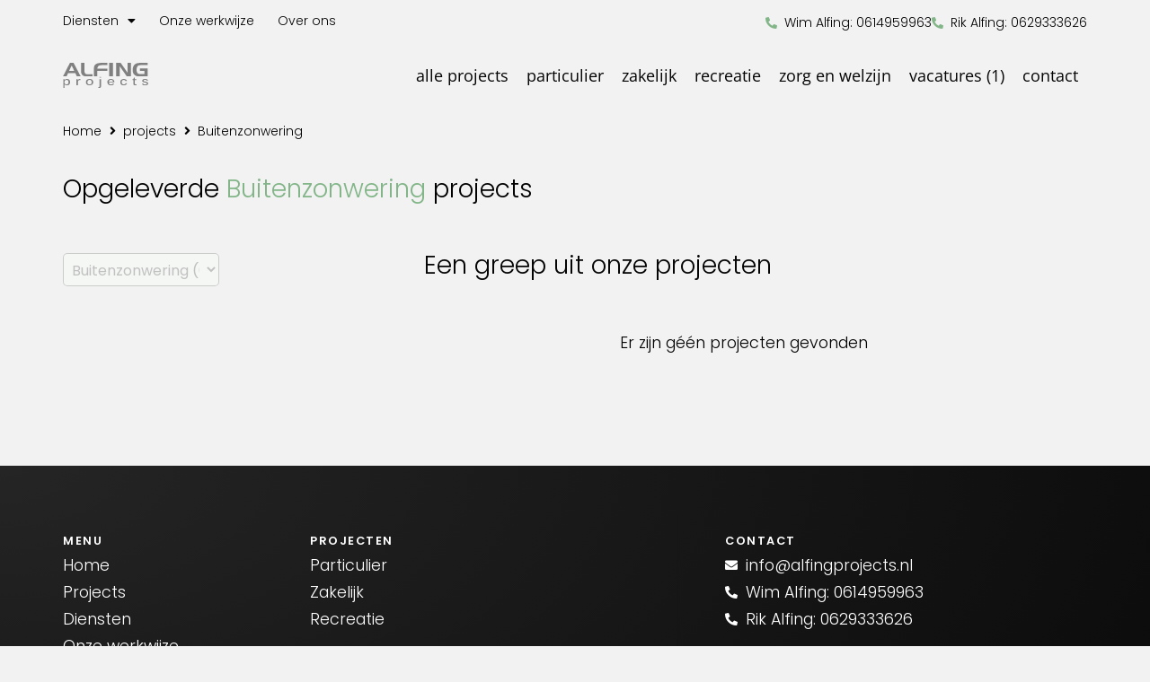

--- FILE ---
content_type: text/html; charset=UTF-8
request_url: https://alfingprojects.nl/categorie/buitenzonwering/
body_size: 15917
content:
<!doctype html>
<html lang="nl-NL">
<head>
	<meta charset="UTF-8">
	<meta name="viewport" content="width=device-width, initial-scale=1">
	<link rel="profile" href="https://gmpg.org/xfn/11">
	<meta name='robots' content='index, follow, max-image-preview:large, max-snippet:-1, max-video-preview:-1' />

	<!-- This site is optimized with the Yoast SEO plugin v26.3 - https://yoast.com/wordpress/plugins/seo/ -->
	<title>Buitenzonwering Archieven - Alfing Projects</title>
	<link rel="canonical" href="https://alfingprojects.nl/categorie/buitenzonwering/" />
	<meta property="og:locale" content="nl_NL" />
	<meta property="og:type" content="article" />
	<meta property="og:title" content="Buitenzonwering Archieven - Alfing Projects" />
	<meta property="og:url" content="https://alfingprojects.nl/categorie/buitenzonwering/" />
	<meta property="og:site_name" content="Alfing Projects" />
	<meta name="twitter:card" content="summary_large_image" />
	<script type="application/ld+json" class="yoast-schema-graph">{"@context":"https://schema.org","@graph":[{"@type":"CollectionPage","@id":"https://alfingprojects.nl/categorie/buitenzonwering/","url":"https://alfingprojects.nl/categorie/buitenzonwering/","name":"Buitenzonwering Archieven - Alfing Projects","isPartOf":{"@id":"https://alfingprojects.nl/#website"},"breadcrumb":{"@id":"https://alfingprojects.nl/categorie/buitenzonwering/#breadcrumb"},"inLanguage":"nl-NL"},{"@type":"BreadcrumbList","@id":"https://alfingprojects.nl/categorie/buitenzonwering/#breadcrumb","itemListElement":[{"@type":"ListItem","position":1,"name":"Home","item":"https://alfingprojects.nl/"},{"@type":"ListItem","position":2,"name":"Buitenzonwering"}]},{"@type":"WebSite","@id":"https://alfingprojects.nl/#website","url":"https://alfingprojects.nl/","name":"Alfing Projects","description":"Uw inrichting, onze zorg","publisher":{"@id":"https://alfingprojects.nl/#organization"},"potentialAction":[{"@type":"SearchAction","target":{"@type":"EntryPoint","urlTemplate":"https://alfingprojects.nl/?s={search_term_string}"},"query-input":{"@type":"PropertyValueSpecification","valueRequired":true,"valueName":"search_term_string"}}],"inLanguage":"nl-NL"},{"@type":"Organization","@id":"https://alfingprojects.nl/#organization","name":"Alfing Projects","url":"https://alfingprojects.nl/","logo":{"@type":"ImageObject","inLanguage":"nl-NL","@id":"https://alfingprojects.nl/#/schema/logo/image/","url":"https://alfingprojects.nl/wp-content/uploads/2023/12/logo-alfing-projects.svg","contentUrl":"https://alfingprojects.nl/wp-content/uploads/2023/12/logo-alfing-projects.svg","width":1333,"height":533,"caption":"Alfing Projects"},"image":{"@id":"https://alfingprojects.nl/#/schema/logo/image/"},"sameAs":["https://www.facebook.com/AlfingProjects/?locale=nl_NL"]}]}</script>
	<!-- / Yoast SEO plugin. -->


<style id='wp-img-auto-sizes-contain-inline-css'>
img:is([sizes=auto i],[sizes^="auto," i]){contain-intrinsic-size:3000px 1500px}
/*# sourceURL=wp-img-auto-sizes-contain-inline-css */
</style>
<style id='wp-emoji-styles-inline-css'>

	img.wp-smiley, img.emoji {
		display: inline !important;
		border: none !important;
		box-shadow: none !important;
		height: 1em !important;
		width: 1em !important;
		margin: 0 0.07em !important;
		vertical-align: -0.1em !important;
		background: none !important;
		padding: 0 !important;
	}
/*# sourceURL=wp-emoji-styles-inline-css */
</style>
<link rel='stylesheet' id='wp-block-library-css' href='https://alfingprojects.nl/wp-includes/css/dist/block-library/style.min.css?ver=6.9' media='all' />
<style id='global-styles-inline-css'>
:root{--wp--preset--aspect-ratio--square: 1;--wp--preset--aspect-ratio--4-3: 4/3;--wp--preset--aspect-ratio--3-4: 3/4;--wp--preset--aspect-ratio--3-2: 3/2;--wp--preset--aspect-ratio--2-3: 2/3;--wp--preset--aspect-ratio--16-9: 16/9;--wp--preset--aspect-ratio--9-16: 9/16;--wp--preset--color--black: #000000;--wp--preset--color--cyan-bluish-gray: #abb8c3;--wp--preset--color--white: #ffffff;--wp--preset--color--pale-pink: #f78da7;--wp--preset--color--vivid-red: #cf2e2e;--wp--preset--color--luminous-vivid-orange: #ff6900;--wp--preset--color--luminous-vivid-amber: #fcb900;--wp--preset--color--light-green-cyan: #7bdcb5;--wp--preset--color--vivid-green-cyan: #00d084;--wp--preset--color--pale-cyan-blue: #8ed1fc;--wp--preset--color--vivid-cyan-blue: #0693e3;--wp--preset--color--vivid-purple: #9b51e0;--wp--preset--gradient--vivid-cyan-blue-to-vivid-purple: linear-gradient(135deg,rgb(6,147,227) 0%,rgb(155,81,224) 100%);--wp--preset--gradient--light-green-cyan-to-vivid-green-cyan: linear-gradient(135deg,rgb(122,220,180) 0%,rgb(0,208,130) 100%);--wp--preset--gradient--luminous-vivid-amber-to-luminous-vivid-orange: linear-gradient(135deg,rgb(252,185,0) 0%,rgb(255,105,0) 100%);--wp--preset--gradient--luminous-vivid-orange-to-vivid-red: linear-gradient(135deg,rgb(255,105,0) 0%,rgb(207,46,46) 100%);--wp--preset--gradient--very-light-gray-to-cyan-bluish-gray: linear-gradient(135deg,rgb(238,238,238) 0%,rgb(169,184,195) 100%);--wp--preset--gradient--cool-to-warm-spectrum: linear-gradient(135deg,rgb(74,234,220) 0%,rgb(151,120,209) 20%,rgb(207,42,186) 40%,rgb(238,44,130) 60%,rgb(251,105,98) 80%,rgb(254,248,76) 100%);--wp--preset--gradient--blush-light-purple: linear-gradient(135deg,rgb(255,206,236) 0%,rgb(152,150,240) 100%);--wp--preset--gradient--blush-bordeaux: linear-gradient(135deg,rgb(254,205,165) 0%,rgb(254,45,45) 50%,rgb(107,0,62) 100%);--wp--preset--gradient--luminous-dusk: linear-gradient(135deg,rgb(255,203,112) 0%,rgb(199,81,192) 50%,rgb(65,88,208) 100%);--wp--preset--gradient--pale-ocean: linear-gradient(135deg,rgb(255,245,203) 0%,rgb(182,227,212) 50%,rgb(51,167,181) 100%);--wp--preset--gradient--electric-grass: linear-gradient(135deg,rgb(202,248,128) 0%,rgb(113,206,126) 100%);--wp--preset--gradient--midnight: linear-gradient(135deg,rgb(2,3,129) 0%,rgb(40,116,252) 100%);--wp--preset--font-size--small: 13px;--wp--preset--font-size--medium: 20px;--wp--preset--font-size--large: 36px;--wp--preset--font-size--x-large: 42px;--wp--preset--spacing--20: 0.44rem;--wp--preset--spacing--30: 0.67rem;--wp--preset--spacing--40: 1rem;--wp--preset--spacing--50: 1.5rem;--wp--preset--spacing--60: 2.25rem;--wp--preset--spacing--70: 3.38rem;--wp--preset--spacing--80: 5.06rem;--wp--preset--shadow--natural: 6px 6px 9px rgba(0, 0, 0, 0.2);--wp--preset--shadow--deep: 12px 12px 50px rgba(0, 0, 0, 0.4);--wp--preset--shadow--sharp: 6px 6px 0px rgba(0, 0, 0, 0.2);--wp--preset--shadow--outlined: 6px 6px 0px -3px rgb(255, 255, 255), 6px 6px rgb(0, 0, 0);--wp--preset--shadow--crisp: 6px 6px 0px rgb(0, 0, 0);}:root { --wp--style--global--content-size: 800px;--wp--style--global--wide-size: 1200px; }:where(body) { margin: 0; }.wp-site-blocks > .alignleft { float: left; margin-right: 2em; }.wp-site-blocks > .alignright { float: right; margin-left: 2em; }.wp-site-blocks > .aligncenter { justify-content: center; margin-left: auto; margin-right: auto; }:where(.wp-site-blocks) > * { margin-block-start: 24px; margin-block-end: 0; }:where(.wp-site-blocks) > :first-child { margin-block-start: 0; }:where(.wp-site-blocks) > :last-child { margin-block-end: 0; }:root { --wp--style--block-gap: 24px; }:root :where(.is-layout-flow) > :first-child{margin-block-start: 0;}:root :where(.is-layout-flow) > :last-child{margin-block-end: 0;}:root :where(.is-layout-flow) > *{margin-block-start: 24px;margin-block-end: 0;}:root :where(.is-layout-constrained) > :first-child{margin-block-start: 0;}:root :where(.is-layout-constrained) > :last-child{margin-block-end: 0;}:root :where(.is-layout-constrained) > *{margin-block-start: 24px;margin-block-end: 0;}:root :where(.is-layout-flex){gap: 24px;}:root :where(.is-layout-grid){gap: 24px;}.is-layout-flow > .alignleft{float: left;margin-inline-start: 0;margin-inline-end: 2em;}.is-layout-flow > .alignright{float: right;margin-inline-start: 2em;margin-inline-end: 0;}.is-layout-flow > .aligncenter{margin-left: auto !important;margin-right: auto !important;}.is-layout-constrained > .alignleft{float: left;margin-inline-start: 0;margin-inline-end: 2em;}.is-layout-constrained > .alignright{float: right;margin-inline-start: 2em;margin-inline-end: 0;}.is-layout-constrained > .aligncenter{margin-left: auto !important;margin-right: auto !important;}.is-layout-constrained > :where(:not(.alignleft):not(.alignright):not(.alignfull)){max-width: var(--wp--style--global--content-size);margin-left: auto !important;margin-right: auto !important;}.is-layout-constrained > .alignwide{max-width: var(--wp--style--global--wide-size);}body .is-layout-flex{display: flex;}.is-layout-flex{flex-wrap: wrap;align-items: center;}.is-layout-flex > :is(*, div){margin: 0;}body .is-layout-grid{display: grid;}.is-layout-grid > :is(*, div){margin: 0;}body{padding-top: 0px;padding-right: 0px;padding-bottom: 0px;padding-left: 0px;}a:where(:not(.wp-element-button)){text-decoration: underline;}:root :where(.wp-element-button, .wp-block-button__link){background-color: #32373c;border-width: 0;color: #fff;font-family: inherit;font-size: inherit;font-style: inherit;font-weight: inherit;letter-spacing: inherit;line-height: inherit;padding-top: calc(0.667em + 2px);padding-right: calc(1.333em + 2px);padding-bottom: calc(0.667em + 2px);padding-left: calc(1.333em + 2px);text-decoration: none;text-transform: inherit;}.has-black-color{color: var(--wp--preset--color--black) !important;}.has-cyan-bluish-gray-color{color: var(--wp--preset--color--cyan-bluish-gray) !important;}.has-white-color{color: var(--wp--preset--color--white) !important;}.has-pale-pink-color{color: var(--wp--preset--color--pale-pink) !important;}.has-vivid-red-color{color: var(--wp--preset--color--vivid-red) !important;}.has-luminous-vivid-orange-color{color: var(--wp--preset--color--luminous-vivid-orange) !important;}.has-luminous-vivid-amber-color{color: var(--wp--preset--color--luminous-vivid-amber) !important;}.has-light-green-cyan-color{color: var(--wp--preset--color--light-green-cyan) !important;}.has-vivid-green-cyan-color{color: var(--wp--preset--color--vivid-green-cyan) !important;}.has-pale-cyan-blue-color{color: var(--wp--preset--color--pale-cyan-blue) !important;}.has-vivid-cyan-blue-color{color: var(--wp--preset--color--vivid-cyan-blue) !important;}.has-vivid-purple-color{color: var(--wp--preset--color--vivid-purple) !important;}.has-black-background-color{background-color: var(--wp--preset--color--black) !important;}.has-cyan-bluish-gray-background-color{background-color: var(--wp--preset--color--cyan-bluish-gray) !important;}.has-white-background-color{background-color: var(--wp--preset--color--white) !important;}.has-pale-pink-background-color{background-color: var(--wp--preset--color--pale-pink) !important;}.has-vivid-red-background-color{background-color: var(--wp--preset--color--vivid-red) !important;}.has-luminous-vivid-orange-background-color{background-color: var(--wp--preset--color--luminous-vivid-orange) !important;}.has-luminous-vivid-amber-background-color{background-color: var(--wp--preset--color--luminous-vivid-amber) !important;}.has-light-green-cyan-background-color{background-color: var(--wp--preset--color--light-green-cyan) !important;}.has-vivid-green-cyan-background-color{background-color: var(--wp--preset--color--vivid-green-cyan) !important;}.has-pale-cyan-blue-background-color{background-color: var(--wp--preset--color--pale-cyan-blue) !important;}.has-vivid-cyan-blue-background-color{background-color: var(--wp--preset--color--vivid-cyan-blue) !important;}.has-vivid-purple-background-color{background-color: var(--wp--preset--color--vivid-purple) !important;}.has-black-border-color{border-color: var(--wp--preset--color--black) !important;}.has-cyan-bluish-gray-border-color{border-color: var(--wp--preset--color--cyan-bluish-gray) !important;}.has-white-border-color{border-color: var(--wp--preset--color--white) !important;}.has-pale-pink-border-color{border-color: var(--wp--preset--color--pale-pink) !important;}.has-vivid-red-border-color{border-color: var(--wp--preset--color--vivid-red) !important;}.has-luminous-vivid-orange-border-color{border-color: var(--wp--preset--color--luminous-vivid-orange) !important;}.has-luminous-vivid-amber-border-color{border-color: var(--wp--preset--color--luminous-vivid-amber) !important;}.has-light-green-cyan-border-color{border-color: var(--wp--preset--color--light-green-cyan) !important;}.has-vivid-green-cyan-border-color{border-color: var(--wp--preset--color--vivid-green-cyan) !important;}.has-pale-cyan-blue-border-color{border-color: var(--wp--preset--color--pale-cyan-blue) !important;}.has-vivid-cyan-blue-border-color{border-color: var(--wp--preset--color--vivid-cyan-blue) !important;}.has-vivid-purple-border-color{border-color: var(--wp--preset--color--vivid-purple) !important;}.has-vivid-cyan-blue-to-vivid-purple-gradient-background{background: var(--wp--preset--gradient--vivid-cyan-blue-to-vivid-purple) !important;}.has-light-green-cyan-to-vivid-green-cyan-gradient-background{background: var(--wp--preset--gradient--light-green-cyan-to-vivid-green-cyan) !important;}.has-luminous-vivid-amber-to-luminous-vivid-orange-gradient-background{background: var(--wp--preset--gradient--luminous-vivid-amber-to-luminous-vivid-orange) !important;}.has-luminous-vivid-orange-to-vivid-red-gradient-background{background: var(--wp--preset--gradient--luminous-vivid-orange-to-vivid-red) !important;}.has-very-light-gray-to-cyan-bluish-gray-gradient-background{background: var(--wp--preset--gradient--very-light-gray-to-cyan-bluish-gray) !important;}.has-cool-to-warm-spectrum-gradient-background{background: var(--wp--preset--gradient--cool-to-warm-spectrum) !important;}.has-blush-light-purple-gradient-background{background: var(--wp--preset--gradient--blush-light-purple) !important;}.has-blush-bordeaux-gradient-background{background: var(--wp--preset--gradient--blush-bordeaux) !important;}.has-luminous-dusk-gradient-background{background: var(--wp--preset--gradient--luminous-dusk) !important;}.has-pale-ocean-gradient-background{background: var(--wp--preset--gradient--pale-ocean) !important;}.has-electric-grass-gradient-background{background: var(--wp--preset--gradient--electric-grass) !important;}.has-midnight-gradient-background{background: var(--wp--preset--gradient--midnight) !important;}.has-small-font-size{font-size: var(--wp--preset--font-size--small) !important;}.has-medium-font-size{font-size: var(--wp--preset--font-size--medium) !important;}.has-large-font-size{font-size: var(--wp--preset--font-size--large) !important;}.has-x-large-font-size{font-size: var(--wp--preset--font-size--x-large) !important;}
/*# sourceURL=global-styles-inline-css */
</style>

<link rel='stylesheet' id='jet-engine-frontend-css' href='https://alfingprojects.nl/wp-content/plugins/jet-engine/assets/css/frontend.css?ver=3.7.8' media='all' />
<link rel='stylesheet' id='hello-elementor-css' href='https://alfingprojects.nl/wp-content/themes/hello-elementor/assets/css/reset.css?ver=3.4.6' media='all' />
<link rel='stylesheet' id='hello-elementor-theme-style-css' href='https://alfingprojects.nl/wp-content/themes/hello-elementor/assets/css/theme.css?ver=3.4.6' media='all' />
<link rel='stylesheet' id='hello-elementor-header-footer-css' href='https://alfingprojects.nl/wp-content/themes/hello-elementor/assets/css/header-footer.css?ver=3.4.6' media='all' />
<link rel='stylesheet' id='elementor-frontend-css' href='https://alfingprojects.nl/wp-content/uploads/elementor/css/custom-frontend.min.css?ver=1769029139' media='all' />
<link rel='stylesheet' id='elementor-post-10-css' href='https://alfingprojects.nl/wp-content/uploads/elementor/css/post-10.css?ver=1769029140' media='all' />
<link rel='stylesheet' id='widget-nav-menu-css' href='https://alfingprojects.nl/wp-content/uploads/elementor/css/custom-pro-widget-nav-menu.min.css?ver=1769029139' media='all' />
<link rel='stylesheet' id='widget-icon-list-css' href='https://alfingprojects.nl/wp-content/uploads/elementor/css/custom-widget-icon-list.min.css?ver=1769029139' media='all' />
<link rel='stylesheet' id='widget-image-css' href='https://alfingprojects.nl/wp-content/plugins/elementor/assets/css/widget-image.min.css?ver=3.32.5' media='all' />
<link rel='stylesheet' id='widget-heading-css' href='https://alfingprojects.nl/wp-content/plugins/elementor/assets/css/widget-heading.min.css?ver=3.32.5' media='all' />
<link rel='stylesheet' id='widget-spacer-css' href='https://alfingprojects.nl/wp-content/plugins/elementor/assets/css/widget-spacer.min.css?ver=3.32.5' media='all' />
<link rel='stylesheet' id='e-animation-float-css' href='https://alfingprojects.nl/wp-content/plugins/elementor/assets/lib/animations/styles/e-animation-float.min.css?ver=3.32.5' media='all' />
<link rel='stylesheet' id='e-animation-pulse-css' href='https://alfingprojects.nl/wp-content/plugins/elementor/assets/lib/animations/styles/e-animation-pulse.min.css?ver=3.32.5' media='all' />
<link rel='stylesheet' id='swiper-css' href='https://alfingprojects.nl/wp-content/plugins/elementor/assets/lib/swiper/v8/css/swiper.min.css?ver=8.4.5' media='all' />
<link rel='stylesheet' id='e-swiper-css' href='https://alfingprojects.nl/wp-content/plugins/elementor/assets/css/conditionals/e-swiper.min.css?ver=3.32.5' media='all' />
<link rel='stylesheet' id='e-animation-fadeIn-css' href='https://alfingprojects.nl/wp-content/plugins/elementor/assets/lib/animations/styles/fadeIn.min.css?ver=3.32.5' media='all' />
<link rel='stylesheet' id='jet-blocks-css' href='https://alfingprojects.nl/wp-content/uploads/elementor/css/custom-jet-blocks.css?ver=1.3.21' media='all' />
<link rel='stylesheet' id='elementor-icons-css' href='https://alfingprojects.nl/wp-content/plugins/elementor/assets/lib/eicons/css/elementor-icons.min.css?ver=5.44.0' media='all' />
<link rel='stylesheet' id='elementor-post-3740-css' href='https://alfingprojects.nl/wp-content/uploads/elementor/css/post-3740.css?ver=1769032224' media='all' />
<link rel='stylesheet' id='elementor-post-100-css' href='https://alfingprojects.nl/wp-content/uploads/elementor/css/post-100.css?ver=1769029140' media='all' />
<link rel='stylesheet' id='elementor-post-2600-css' href='https://alfingprojects.nl/wp-content/uploads/elementor/css/post-2600.css?ver=1769036806' media='all' />
<link rel='stylesheet' id='elementor-post-2458-css' href='https://alfingprojects.nl/wp-content/uploads/elementor/css/post-2458.css?ver=1769032224' media='all' />
<link rel='stylesheet' id='hello-elementor-child-style-css' href='https://alfingprojects.nl/wp-content/themes/hello-theme-child-master/style.css?ver=1.0.0' media='all' />
<link rel='stylesheet' id='elementor-gf-local-poppins-css' href='https://alfingprojects.nl/wp-content/uploads/elementor/google-fonts/css/poppins.css?ver=1744291336' media='all' />
<link rel='stylesheet' id='elementor-gf-local-opensans-css' href='https://alfingprojects.nl/wp-content/uploads/elementor/google-fonts/css/opensans.css?ver=1744291345' media='all' />
<link rel='stylesheet' id='elementor-icons-shared-0-css' href='https://alfingprojects.nl/wp-content/plugins/elementor/assets/lib/font-awesome/css/fontawesome.min.css?ver=5.15.3' media='all' />
<link rel='stylesheet' id='elementor-icons-fa-solid-css' href='https://alfingprojects.nl/wp-content/plugins/elementor/assets/lib/font-awesome/css/solid.min.css?ver=5.15.3' media='all' />
<script src="https://alfingprojects.nl/wp-includes/js/jquery/jquery.min.js?ver=3.7.1" id="jquery-core-js"></script>
<script src="https://alfingprojects.nl/wp-includes/js/jquery/jquery-migrate.min.js?ver=3.4.1" id="jquery-migrate-js"></script>
<link rel="https://api.w.org/" href="https://alfingprojects.nl/wp-json/" /><link rel="alternate" title="JSON" type="application/json" href="https://alfingprojects.nl/wp-json/wp/v2/categorie/16" /><meta name="generator" content="Elementor 3.32.5; features: additional_custom_breakpoints; settings: css_print_method-external, google_font-enabled, font_display-swap">
			<style>
				.e-con.e-parent:nth-of-type(n+4):not(.e-lazyloaded):not(.e-no-lazyload),
				.e-con.e-parent:nth-of-type(n+4):not(.e-lazyloaded):not(.e-no-lazyload) * {
					background-image: none !important;
				}
				@media screen and (max-height: 1024px) {
					.e-con.e-parent:nth-of-type(n+3):not(.e-lazyloaded):not(.e-no-lazyload),
					.e-con.e-parent:nth-of-type(n+3):not(.e-lazyloaded):not(.e-no-lazyload) * {
						background-image: none !important;
					}
				}
				@media screen and (max-height: 640px) {
					.e-con.e-parent:nth-of-type(n+2):not(.e-lazyloaded):not(.e-no-lazyload),
					.e-con.e-parent:nth-of-type(n+2):not(.e-lazyloaded):not(.e-no-lazyload) * {
						background-image: none !important;
					}
				}
			</style>
						<meta name="theme-color" content="#F2F2F2">
			<link rel="icon" href="https://alfingprojects.nl/wp-content/uploads/2023/11/146369785_172609497653642_2084991546683438055_n.jpg" sizes="32x32" />
<link rel="icon" href="https://alfingprojects.nl/wp-content/uploads/2023/11/146369785_172609497653642_2084991546683438055_n.jpg" sizes="192x192" />
<link rel="apple-touch-icon" href="https://alfingprojects.nl/wp-content/uploads/2023/11/146369785_172609497653642_2084991546683438055_n.jpg" />
<meta name="msapplication-TileImage" content="https://alfingprojects.nl/wp-content/uploads/2023/11/146369785_172609497653642_2084991546683438055_n.jpg" />
<link rel='stylesheet' id='jet-elements-css' href='https://alfingprojects.nl/wp-content/plugins/jet-elements/assets/css/jet-elements.css?ver=2.7.12.1' media='all' />
</head>
<body class="archive tax-categorie term-buitenzonwering term-16 wp-custom-logo wp-embed-responsive wp-theme-hello-elementor wp-child-theme-hello-theme-child-master hello-elementor-default elementor-page-2600 elementor-default elementor-template-full-width elementor-kit-10">


<a class="skip-link screen-reader-text" href="#content">Ga naar de inhoud</a>

		<div data-elementor-type="header" data-elementor-id="3740" class="elementor elementor-3740 elementor-location-header" data-elementor-post-type="elementor_library">
					<section class="elementor-section elementor-top-section elementor-element elementor-element-bc2698f elementor-hidden-tablet elementor-hidden-mobile elementor-section-boxed elementor-section-height-default elementor-section-height-default" data-id="bc2698f" data-element_type="section" data-settings="{&quot;jet_parallax_layout_list&quot;:[],&quot;background_background&quot;:&quot;classic&quot;}">
							<div class="elementor-background-overlay"></div>
							<div class="elementor-container elementor-column-gap-default">
					<div class="elementor-column elementor-col-100 elementor-top-column elementor-element elementor-element-d250bed" data-id="d250bed" data-element_type="column">
			<div class="elementor-widget-wrap elementor-element-populated">
						<div class="elementor-element elementor-element-9e8577e elementor-nav-menu__align-start elementor-widget__width-auto elementor-hidden-tablet elementor-hidden-mobile elementor-nav-menu--dropdown-none elementor-widget elementor-widget-nav-menu" data-id="9e8577e" data-element_type="widget" data-settings="{&quot;layout&quot;:&quot;horizontal&quot;,&quot;submenu_icon&quot;:{&quot;value&quot;:&quot;&lt;i class=\&quot;fas fa-caret-down\&quot;&gt;&lt;\/i&gt;&quot;,&quot;library&quot;:&quot;fa-solid&quot;}}" data-widget_type="nav-menu.default">
				<div class="elementor-widget-container">
								<nav aria-label="Menu" class="elementor-nav-menu--main elementor-nav-menu__container elementor-nav-menu--layout-horizontal e--pointer-background e--animation-fade">
				<ul id="menu-1-9e8577e" class="elementor-nav-menu"><li class="menu-item menu-item-type-post_type menu-item-object-page menu-item-has-children menu-item-1671"><a href="https://alfingprojects.nl/diensten/" class="elementor-item">Diensten</a>
<ul class="sub-menu elementor-nav-menu--dropdown">
	<li class="menu-item menu-item-type-post_type menu-item-object-page menu-item-4832"><a href="https://alfingprojects.nl/diensten/inrichtingen/" class="elementor-sub-item">Turn-key inrichtingen</a></li>
	<li class="menu-item menu-item-type-post_type menu-item-object-page menu-item-4834"><a href="https://alfingprojects.nl/diensten/vloeren/" class="elementor-sub-item">Vloeren</a></li>
	<li class="menu-item menu-item-type-post_type menu-item-object-page menu-item-4833"><a href="https://alfingprojects.nl/diensten/raambekleding/" class="elementor-sub-item">Raambekleding</a></li>
	<li class="menu-item menu-item-type-post_type menu-item-object-page menu-item-4831"><a href="https://alfingprojects.nl/diensten/buitenzonwering/" class="elementor-sub-item">Buitenzonwering</a></li>
</ul>
</li>
<li class="menu-item menu-item-type-post_type menu-item-object-page menu-item-1672"><a href="https://alfingprojects.nl/onze-werkwijze/" class="elementor-item">Onze werkwijze</a></li>
<li class="menu-item menu-item-type-post_type menu-item-object-page menu-item-1670"><a href="https://alfingprojects.nl/over-ons/" class="elementor-item">Over ons</a></li>
</ul>			</nav>
						<nav class="elementor-nav-menu--dropdown elementor-nav-menu__container" aria-hidden="true">
				<ul id="menu-2-9e8577e" class="elementor-nav-menu"><li class="menu-item menu-item-type-post_type menu-item-object-page menu-item-has-children menu-item-1671"><a href="https://alfingprojects.nl/diensten/" class="elementor-item" tabindex="-1">Diensten</a>
<ul class="sub-menu elementor-nav-menu--dropdown">
	<li class="menu-item menu-item-type-post_type menu-item-object-page menu-item-4832"><a href="https://alfingprojects.nl/diensten/inrichtingen/" class="elementor-sub-item" tabindex="-1">Turn-key inrichtingen</a></li>
	<li class="menu-item menu-item-type-post_type menu-item-object-page menu-item-4834"><a href="https://alfingprojects.nl/diensten/vloeren/" class="elementor-sub-item" tabindex="-1">Vloeren</a></li>
	<li class="menu-item menu-item-type-post_type menu-item-object-page menu-item-4833"><a href="https://alfingprojects.nl/diensten/raambekleding/" class="elementor-sub-item" tabindex="-1">Raambekleding</a></li>
	<li class="menu-item menu-item-type-post_type menu-item-object-page menu-item-4831"><a href="https://alfingprojects.nl/diensten/buitenzonwering/" class="elementor-sub-item" tabindex="-1">Buitenzonwering</a></li>
</ul>
</li>
<li class="menu-item menu-item-type-post_type menu-item-object-page menu-item-1672"><a href="https://alfingprojects.nl/onze-werkwijze/" class="elementor-item" tabindex="-1">Onze werkwijze</a></li>
<li class="menu-item menu-item-type-post_type menu-item-object-page menu-item-1670"><a href="https://alfingprojects.nl/over-ons/" class="elementor-item" tabindex="-1">Over ons</a></li>
</ul>			</nav>
						</div>
				</div>
				<div class="elementor-element elementor-element-7390027 elementor-icon-list--layout-inline elementor-widget__width-auto elementor-list-item-link-full_width elementor-widget elementor-widget-icon-list" data-id="7390027" data-element_type="widget" data-widget_type="icon-list.default">
				<div class="elementor-widget-container">
							<ul class="elementor-icon-list-items elementor-inline-items">
							<li class="elementor-icon-list-item elementor-inline-item">
											<a href="tel:+31614959963">

												<span class="elementor-icon-list-icon">
							<i aria-hidden="true" class="fas fa-phone-alt"></i>						</span>
										<span class="elementor-icon-list-text">Wim Alfing: 0614959963</span>
											</a>
									</li>
								<li class="elementor-icon-list-item elementor-inline-item">
											<a href="tel:+31629333626">

												<span class="elementor-icon-list-icon">
							<i aria-hidden="true" class="fas fa-phone-alt"></i>						</span>
										<span class="elementor-icon-list-text">Rik Alfing: 0629333626</span>
											</a>
									</li>
						</ul>
						</div>
				</div>
					</div>
		</div>
					</div>
		</section>
				<header class="elementor-section elementor-top-section elementor-element elementor-element-89e73fc elementor-section-height-min-height header_main elementor-section-boxed elementor-section-height-default elementor-section-items-middle" data-id="89e73fc" data-element_type="section" data-settings="{&quot;background_background&quot;:&quot;classic&quot;,&quot;jet_parallax_layout_list&quot;:[]}">
							<div class="elementor-background-overlay"></div>
							<div class="elementor-container elementor-column-gap-default">
					<div class="elementor-column elementor-col-50 elementor-top-column elementor-element elementor-element-77e43e2" data-id="77e43e2" data-element_type="column">
			<div class="elementor-widget-wrap elementor-element-populated">
						<div class="elementor-element elementor-element-9aa2c2c elementor-widget__width-auto logo elementor-widget elementor-widget-image" data-id="9aa2c2c" data-element_type="widget" data-widget_type="image.default">
				<div class="elementor-widget-container">
																<a href="https://alfingprojects.nl">
							<img fetchpriority="high" width="800" height="320" src="https://alfingprojects.nl/wp-content/uploads/2023/08/Logo-Alfing-Projects.pdf.svg" class="attachment-large size-large wp-image-3167" alt="" />								</a>
															</div>
				</div>
				<div class="elementor-element elementor-element-07eb69d elementor-nav-menu__align-start elementor-nav-menu--stretch elementor-hidden-desktop elementor-widget-tablet__width-auto elementor-nav-menu--dropdown-tablet elementor-nav-menu__text-align-aside elementor-nav-menu--toggle elementor-nav-menu--burger elementor-widget elementor-widget-nav-menu" data-id="07eb69d" data-element_type="widget" data-settings="{&quot;full_width&quot;:&quot;stretch&quot;,&quot;layout&quot;:&quot;horizontal&quot;,&quot;submenu_icon&quot;:{&quot;value&quot;:&quot;&lt;i class=\&quot;fas fa-caret-down\&quot;&gt;&lt;\/i&gt;&quot;,&quot;library&quot;:&quot;fa-solid&quot;},&quot;toggle&quot;:&quot;burger&quot;}" data-widget_type="nav-menu.default">
				<div class="elementor-widget-container">
								<nav aria-label="Menu" class="elementor-nav-menu--main elementor-nav-menu__container elementor-nav-menu--layout-horizontal e--pointer-background e--animation-fade">
				<ul id="menu-1-07eb69d" class="elementor-nav-menu"><li class="menu-item menu-item-type-custom menu-item-object-custom menu-item-has-children menu-item-3088"><a href="#" class="elementor-item elementor-item-anchor">Projects</a>
<ul class="sub-menu elementor-nav-menu--dropdown">
	<li class="menu-item menu-item-type-post_type_archive menu-item-object-projects menu-item-3087"><a href="https://alfingprojects.nl/projects/" class="elementor-sub-item">Alle projects</a></li>
	<li class="menu-item menu-item-type-custom menu-item-object-custom menu-item-3084"><a href="https://alfingprojects.nl/soort-project/particulier/" class="elementor-sub-item">Particulier</a></li>
	<li class="menu-item menu-item-type-custom menu-item-object-custom menu-item-3085"><a href="https://alfingprojects.nl/soort-project/zakelijk/" class="elementor-sub-item">Zakelijk</a></li>
	<li class="menu-item menu-item-type-custom menu-item-object-custom menu-item-3086"><a href="https://alfingprojects.nl/categorie/recreatie/" class="elementor-sub-item">Recreatie</a></li>
	<li class="menu-item menu-item-type-post_type menu-item-object-page menu-item-5190"><a href="https://alfingprojects.nl/project-inrichting-zorg-en-welzijn/" class="elementor-sub-item">Zorg en welzijn</a></li>
</ul>
</li>
<li class="menu-item menu-item-type-custom menu-item-object-custom menu-item-has-children menu-item-3383"><a href="#" class="elementor-item elementor-item-anchor">Diensten</a>
<ul class="sub-menu elementor-nav-menu--dropdown">
	<li class="menu-item menu-item-type-post_type menu-item-object-page menu-item-3385"><a href="https://alfingprojects.nl/diensten/" class="elementor-sub-item">Alle diensten</a></li>
	<li class="menu-item menu-item-type-post_type menu-item-object-page menu-item-3384"><a href="https://alfingprojects.nl/diensten/inrichtingen/" class="elementor-sub-item">Inrichtingen</a></li>
	<li class="menu-item menu-item-type-post_type menu-item-object-page menu-item-3382"><a href="https://alfingprojects.nl/diensten/vloeren/" class="elementor-sub-item">Vloeren</a></li>
	<li class="menu-item menu-item-type-custom menu-item-object-custom menu-item-4429"><a href="https://alfingprojects.nl/diensten/raambekleding/" class="elementor-sub-item">Raambekleding</a></li>
	<li class="menu-item menu-item-type-post_type menu-item-object-page menu-item-4428"><a href="https://alfingprojects.nl/diensten/buitenzonwering/" class="elementor-sub-item">Buitenzonwering</a></li>
</ul>
</li>
<li class="menu-item menu-item-type-post_type menu-item-object-page menu-item-3079"><a href="https://alfingprojects.nl/onze-werkwijze/" class="elementor-item">Onze werkwijze</a></li>
<li class="menu-item menu-item-type-post_type menu-item-object-page menu-item-3077"><a href="https://alfingprojects.nl/over-ons/" class="elementor-item">Over ons</a></li>
<li class="menu-item menu-item-type-post_type menu-item-object-page menu-item-5443"><a href="https://alfingprojects.nl/vacatures/" class="elementor-item">Vacatures</a></li>
<li class="menu-item menu-item-type-post_type menu-item-object-page menu-item-3076"><a href="https://alfingprojects.nl/contact/" class="elementor-item">Contact</a></li>
</ul>			</nav>
					<div class="elementor-menu-toggle" role="button" tabindex="0" aria-label="Menu toggle" aria-expanded="false">
			<i aria-hidden="true" role="presentation" class="elementor-menu-toggle__icon--open eicon-menu-bar"></i><i aria-hidden="true" role="presentation" class="elementor-menu-toggle__icon--close eicon-close"></i>		</div>
					<nav class="elementor-nav-menu--dropdown elementor-nav-menu__container" aria-hidden="true">
				<ul id="menu-2-07eb69d" class="elementor-nav-menu"><li class="menu-item menu-item-type-custom menu-item-object-custom menu-item-has-children menu-item-3088"><a href="#" class="elementor-item elementor-item-anchor" tabindex="-1">Projects</a>
<ul class="sub-menu elementor-nav-menu--dropdown">
	<li class="menu-item menu-item-type-post_type_archive menu-item-object-projects menu-item-3087"><a href="https://alfingprojects.nl/projects/" class="elementor-sub-item" tabindex="-1">Alle projects</a></li>
	<li class="menu-item menu-item-type-custom menu-item-object-custom menu-item-3084"><a href="https://alfingprojects.nl/soort-project/particulier/" class="elementor-sub-item" tabindex="-1">Particulier</a></li>
	<li class="menu-item menu-item-type-custom menu-item-object-custom menu-item-3085"><a href="https://alfingprojects.nl/soort-project/zakelijk/" class="elementor-sub-item" tabindex="-1">Zakelijk</a></li>
	<li class="menu-item menu-item-type-custom menu-item-object-custom menu-item-3086"><a href="https://alfingprojects.nl/categorie/recreatie/" class="elementor-sub-item" tabindex="-1">Recreatie</a></li>
	<li class="menu-item menu-item-type-post_type menu-item-object-page menu-item-5190"><a href="https://alfingprojects.nl/project-inrichting-zorg-en-welzijn/" class="elementor-sub-item" tabindex="-1">Zorg en welzijn</a></li>
</ul>
</li>
<li class="menu-item menu-item-type-custom menu-item-object-custom menu-item-has-children menu-item-3383"><a href="#" class="elementor-item elementor-item-anchor" tabindex="-1">Diensten</a>
<ul class="sub-menu elementor-nav-menu--dropdown">
	<li class="menu-item menu-item-type-post_type menu-item-object-page menu-item-3385"><a href="https://alfingprojects.nl/diensten/" class="elementor-sub-item" tabindex="-1">Alle diensten</a></li>
	<li class="menu-item menu-item-type-post_type menu-item-object-page menu-item-3384"><a href="https://alfingprojects.nl/diensten/inrichtingen/" class="elementor-sub-item" tabindex="-1">Inrichtingen</a></li>
	<li class="menu-item menu-item-type-post_type menu-item-object-page menu-item-3382"><a href="https://alfingprojects.nl/diensten/vloeren/" class="elementor-sub-item" tabindex="-1">Vloeren</a></li>
	<li class="menu-item menu-item-type-custom menu-item-object-custom menu-item-4429"><a href="https://alfingprojects.nl/diensten/raambekleding/" class="elementor-sub-item" tabindex="-1">Raambekleding</a></li>
	<li class="menu-item menu-item-type-post_type menu-item-object-page menu-item-4428"><a href="https://alfingprojects.nl/diensten/buitenzonwering/" class="elementor-sub-item" tabindex="-1">Buitenzonwering</a></li>
</ul>
</li>
<li class="menu-item menu-item-type-post_type menu-item-object-page menu-item-3079"><a href="https://alfingprojects.nl/onze-werkwijze/" class="elementor-item" tabindex="-1">Onze werkwijze</a></li>
<li class="menu-item menu-item-type-post_type menu-item-object-page menu-item-3077"><a href="https://alfingprojects.nl/over-ons/" class="elementor-item" tabindex="-1">Over ons</a></li>
<li class="menu-item menu-item-type-post_type menu-item-object-page menu-item-5443"><a href="https://alfingprojects.nl/vacatures/" class="elementor-item" tabindex="-1">Vacatures</a></li>
<li class="menu-item menu-item-type-post_type menu-item-object-page menu-item-3076"><a href="https://alfingprojects.nl/contact/" class="elementor-item" tabindex="-1">Contact</a></li>
</ul>			</nav>
						</div>
				</div>
					</div>
		</div>
				<div class="elementor-column elementor-col-50 elementor-top-column elementor-element elementor-element-3a9fb94 elementor-hidden-mobile elementor-hidden-tablet" data-id="3a9fb94" data-element_type="column">
			<div class="elementor-widget-wrap elementor-element-populated">
						<div class="elementor-element elementor-element-d8c64dc elementor-nav-menu__align-center elementor-widget__width-auto elementor-nav-menu--stretch elementor-nav-menu__text-align-center elementor-nav-menu--dropdown-tablet elementor-nav-menu--toggle elementor-nav-menu--burger elementor-widget elementor-widget-nav-menu" data-id="d8c64dc" data-element_type="widget" data-settings="{&quot;full_width&quot;:&quot;stretch&quot;,&quot;layout&quot;:&quot;horizontal&quot;,&quot;submenu_icon&quot;:{&quot;value&quot;:&quot;&lt;i class=\&quot;fas fa-caret-down\&quot;&gt;&lt;\/i&gt;&quot;,&quot;library&quot;:&quot;fa-solid&quot;},&quot;toggle&quot;:&quot;burger&quot;}" data-widget_type="nav-menu.default">
				<div class="elementor-widget-container">
								<nav aria-label="Menu" class="elementor-nav-menu--main elementor-nav-menu__container elementor-nav-menu--layout-horizontal e--pointer-background e--animation-fade">
				<ul id="menu-1-d8c64dc" class="elementor-nav-menu"><li class="menu-item menu-item-type-post_type_archive menu-item-object-projects menu-item-2546"><a href="https://alfingprojects.nl/projects/" class="elementor-item">Alle projects</a></li>
<li class="menu-item menu-item-type-custom menu-item-object-custom menu-item-1871"><a href="https://alfingprojects.nl/soort-project/particulier/" class="elementor-item">Particulier</a></li>
<li class="menu-item menu-item-type-custom menu-item-object-custom menu-item-1872"><a href="https://alfingprojects.nl/soort-project/zakelijk/" class="elementor-item">Zakelijk</a></li>
<li class="menu-item menu-item-type-custom menu-item-object-custom menu-item-1873"><a href="https://alfingprojects.nl/categorie/recreatie/" class="elementor-item">Recreatie</a></li>
<li class="menu-item menu-item-type-post_type menu-item-object-page menu-item-5071"><a href="https://alfingprojects.nl/project-inrichting-zorg-en-welzijn/" class="elementor-item">Zorg en welzijn</a></li>
<li class="menu-item menu-item-type-post_type menu-item-object-page menu-item-5394"><a href="https://alfingprojects.nl/vacatures/" class="elementor-item">Vacatures (1)</a></li>
<li class="menu-item menu-item-type-post_type menu-item-object-page menu-item-5234"><a href="https://alfingprojects.nl/contact/" class="elementor-item">Contact</a></li>
</ul>			</nav>
					<div class="elementor-menu-toggle" role="button" tabindex="0" aria-label="Menu toggle" aria-expanded="false">
			<i aria-hidden="true" role="presentation" class="elementor-menu-toggle__icon--open eicon-menu-bar"></i><i aria-hidden="true" role="presentation" class="elementor-menu-toggle__icon--close eicon-close"></i>		</div>
					<nav class="elementor-nav-menu--dropdown elementor-nav-menu__container" aria-hidden="true">
				<ul id="menu-2-d8c64dc" class="elementor-nav-menu"><li class="menu-item menu-item-type-post_type_archive menu-item-object-projects menu-item-2546"><a href="https://alfingprojects.nl/projects/" class="elementor-item" tabindex="-1">Alle projects</a></li>
<li class="menu-item menu-item-type-custom menu-item-object-custom menu-item-1871"><a href="https://alfingprojects.nl/soort-project/particulier/" class="elementor-item" tabindex="-1">Particulier</a></li>
<li class="menu-item menu-item-type-custom menu-item-object-custom menu-item-1872"><a href="https://alfingprojects.nl/soort-project/zakelijk/" class="elementor-item" tabindex="-1">Zakelijk</a></li>
<li class="menu-item menu-item-type-custom menu-item-object-custom menu-item-1873"><a href="https://alfingprojects.nl/categorie/recreatie/" class="elementor-item" tabindex="-1">Recreatie</a></li>
<li class="menu-item menu-item-type-post_type menu-item-object-page menu-item-5071"><a href="https://alfingprojects.nl/project-inrichting-zorg-en-welzijn/" class="elementor-item" tabindex="-1">Zorg en welzijn</a></li>
<li class="menu-item menu-item-type-post_type menu-item-object-page menu-item-5394"><a href="https://alfingprojects.nl/vacatures/" class="elementor-item" tabindex="-1">Vacatures (1)</a></li>
<li class="menu-item menu-item-type-post_type menu-item-object-page menu-item-5234"><a href="https://alfingprojects.nl/contact/" class="elementor-item" tabindex="-1">Contact</a></li>
</ul>			</nav>
						</div>
				</div>
					</div>
		</div>
					</div>
		</header>
				</div>
				<div data-elementor-type="archive" data-elementor-id="2600" class="elementor elementor-2600 elementor-location-archive" data-elementor-post-type="elementor_library">
					<section class="elementor-section elementor-top-section elementor-element elementor-element-428f1f1 elementor-section-boxed elementor-section-height-default elementor-section-height-default" data-id="428f1f1" data-element_type="section" data-settings="{&quot;jet_parallax_layout_list&quot;:[]}">
						<div class="elementor-container elementor-column-gap-default">
					<div class="elementor-column elementor-col-100 elementor-top-column elementor-element elementor-element-59f597d" data-id="59f597d" data-element_type="column">
			<div class="elementor-widget-wrap elementor-element-populated">
						<div class="elementor-element elementor-element-a8a6a76 elementor-widget elementor-widget-jet-breadcrumbs" data-id="a8a6a76" data-element_type="widget" data-widget_type="jet-breadcrumbs.default">
				<div class="elementor-widget-container">
					<div class="elementor-jet-breadcrumbs jet-blocks">
		<div class="jet-breadcrumbs">
		<div class="jet-breadcrumbs__content">
		<div class="jet-breadcrumbs__wrap"><div class="jet-breadcrumbs__item"><a href="https://alfingprojects.nl/" class="jet-breadcrumbs__item-link is-home" rel="home" title="Home">Home</a></div>
			 <div class="jet-breadcrumbs__item"><div class="jet-breadcrumbs__item-sep"><span class="jet-blocks-icon"><i aria-hidden="true" class="fas fa-angle-right"></i></span></div></div> <div class="jet-breadcrumbs__item"><a href="https://alfingprojects.nl/projects/" class="jet-breadcrumbs__item-link" rel="tag" title="projects">projects</a></div>
			 <div class="jet-breadcrumbs__item"><div class="jet-breadcrumbs__item-sep"><span class="jet-blocks-icon"><i aria-hidden="true" class="fas fa-angle-right"></i></span></div></div> <div class="jet-breadcrumbs__item"><span class="jet-breadcrumbs__item-target">Buitenzonwering</span></div>
		</div>
		</div>
		</div></div>				</div>
				</div>
					</div>
		</div>
					</div>
		</section>
				<section class="elementor-section elementor-top-section elementor-element elementor-element-9a26bc0 elementor-section-boxed elementor-section-height-default elementor-section-height-default" data-id="9a26bc0" data-element_type="section" data-settings="{&quot;jet_parallax_layout_list&quot;:[]}">
						<div class="elementor-container elementor-column-gap-default">
					<div class="elementor-column elementor-col-100 elementor-top-column elementor-element elementor-element-ff23afa" data-id="ff23afa" data-element_type="column">
			<div class="elementor-widget-wrap elementor-element-populated">
						<div class="elementor-element elementor-element-5f1bf84 text_1 elementor-widget elementor-widget-jet-listing-dynamic-field" data-id="5f1bf84" data-element_type="widget" data-widget_type="jet-listing-dynamic-field.default">
				<div class="elementor-widget-container">
					<div class="jet-listing jet-listing-dynamic-field display-inline"><div class="jet-listing-dynamic-field__inline-wrap"><h1 class="jet-listing-dynamic-field__content"><span class="text_1">Opgeleverde </span> Buitenzonwering<span class="text_1"> projects</span></h1></div></div>				</div>
				</div>
					</div>
		</div>
					</div>
		</section>
				<section class="elementor-section elementor-top-section elementor-element elementor-element-72ab756 animated-fast elementor-section-boxed elementor-section-height-default elementor-section-height-default elementor-invisible" data-id="72ab756" data-element_type="section" data-settings="{&quot;background_background&quot;:&quot;gradient&quot;,&quot;animation&quot;:&quot;fadeIn&quot;,&quot;jet_parallax_layout_list&quot;:[]}">
							<div class="elementor-background-overlay"></div>
							<div class="elementor-container elementor-column-gap-default">
					<div class="elementor-column elementor-col-50 elementor-top-column elementor-element elementor-element-fe9a0f3" data-id="fe9a0f3" data-element_type="column">
			<div class="elementor-widget-wrap elementor-element-populated">
						<section class="elementor-section elementor-inner-section elementor-element elementor-element-7e208da elementor-section-boxed elementor-section-height-default elementor-section-height-default" data-id="7e208da" data-element_type="section" data-settings="{&quot;jet_parallax_layout_list&quot;:[]}">
						<div class="elementor-container elementor-column-gap-default">
					<div class="elementor-column elementor-col-100 elementor-inner-column elementor-element elementor-element-78fa9e6" data-id="78fa9e6" data-element_type="column">
			<div class="elementor-widget-wrap elementor-element-populated">
				<link rel='stylesheet' id='jet-smart-filters-css' href='https://alfingprojects.nl/wp-content/plugins/jet-smart-filters/assets/css/public.css?ver=3.6.11' media='all' />
<style id='jet-smart-filters-inline-css'>

				.jet-filter {
					--tabindex-color: #0085f2;
					--tabindex-shadow-color: rgba(0,133,242,0.4);
				}
			
/*# sourceURL=jet-smart-filters-inline-css */
</style>
		<div class="elementor-element elementor-element-8636af0 jet-smart-filter-content-position-line elementor-widget__width-auto type_578 jet-smart-filter-group-position-column elementor-widget elementor-widget-jet-smart-filters-select" data-id="8636af0" data-element_type="widget" data-widget_type="jet-smart-filters-select.default">
				<div class="elementor-widget-container">
					<div class="jet-smart-filters-select jet-filter jet-filter-indexed" data-indexer-rule="disable" data-show-counter="yes" data-change-counter="always"><div class="jet-select" data-query-type="tax_query" data-query-var="categorie" data-smart-filter="select" data-filter-id="2565" data-apply-type="ajax" data-content-provider="jet-engine" data-additional-providers="" data-query-id="default" data-active-label="" data-layout-options="{&quot;show_label&quot;:&quot;&quot;,&quot;display_options&quot;:{&quot;show_items_label&quot;:false,&quot;show_decorator&quot;:false,&quot;filter_image_size&quot;:&quot;full&quot;,&quot;show_counter&quot;:&quot;yes&quot;,&quot;counter_prefix&quot;:&quot;(&quot;,&quot;counter_suffix&quot;:&quot;)&quot;}}" data-query-var-suffix="" data-apply-on="value">
				<select
			class="jet-select__control"
			name="categorie"
						aria-label="Select filter taxonomy categorie"
		>
		
					<option
				value=""
				data-label="Type dienst"
				data-counter-prefix="("
				data-counter-suffix=")"
											>Type dienst</option>
						<option
				value="28"
				data-label="Beurs"
				data-counter-prefix="("
				data-counter-suffix=")"
											>Beurs</option>
						<option
				value="25"
				data-label="Buiten"
				data-counter-prefix="("
				data-counter-suffix=")"
											>Buiten</option>
						<option
				value="16"
				data-label="Buitenzonwering"
				data-counter-prefix="("
				data-counter-suffix=")"
								 selected			>Buitenzonwering</option>
						<option
				value="22"
				data-label="Raambekleding"
				data-counter-prefix="("
				data-counter-suffix=")"
											>Raambekleding</option>
						<option
				value="18"
				data-label="Recreatie"
				data-counter-prefix="("
				data-counter-suffix=")"
											>Recreatie</option>
						<option
				value="26"
				data-label="Schuur"
				data-counter-prefix="("
				data-counter-suffix=")"
											>Schuur</option>
						<option
				value="27"
				data-label="Schuurwoning"
				data-counter-prefix="("
				data-counter-suffix=")"
											>Schuurwoning</option>
						<option
				value="21"
				data-label="Stoffering"
				data-counter-prefix="("
				data-counter-suffix=")"
											>Stoffering</option>
						<option
				value="23"
				data-label="Trap"
				data-counter-prefix="("
				data-counter-suffix=")"
											>Trap</option>
						<option
				value="24"
				data-label="Tuin"
				data-counter-prefix="("
				data-counter-suffix=")"
											>Tuin</option>
						<option
				value="12"
				data-label="Turnkey inrichting"
				data-counter-prefix="("
				data-counter-suffix=")"
											>Turnkey inrichting</option>
						<option
				value="17"
				data-label="Vloeren"
				data-counter-prefix="("
				data-counter-suffix=")"
											>Vloeren</option>
			</select>
	</div>
</div>				</div>
				</div>
				<div class="elementor-element elementor-element-4db6dd6 jet-smart-filter-content-position-line elementor-widget__width-auto jet-smart-filter-group-position-column elementor-widget elementor-widget-jet-smart-filters-select" data-id="4db6dd6" data-element_type="widget" data-widget_type="jet-smart-filters-select.default">
				<div class="elementor-widget-container">
					<div class="jet-smart-filters-select jet-filter jet-filter-indexed" data-indexer-rule="hide" data-show-counter="yes" data-change-counter="always"><div class="jet-select" data-query-type="tax_query" data-query-var="soort-project" data-smart-filter="select" data-filter-id="2571" data-apply-type="ajax" data-content-provider="jet-engine" data-additional-providers="" data-query-id="default" data-active-label="" data-layout-options="{&quot;show_label&quot;:&quot;&quot;,&quot;display_options&quot;:{&quot;show_items_label&quot;:false,&quot;show_decorator&quot;:false,&quot;filter_image_size&quot;:&quot;full&quot;,&quot;show_counter&quot;:&quot;yes&quot;,&quot;counter_prefix&quot;:&quot;(&quot;,&quot;counter_suffix&quot;:&quot;)&quot;}}" data-query-var-suffix="" data-apply-on="value">
				<select
			class="jet-select__control"
			name="soort-project"
						aria-label="Select Taxonomy Zakelijk/Particulier"
		>
		
					<option
				value=""
				data-label="Soort..."
				data-counter-prefix="("
				data-counter-suffix=")"
											>Soort...</option>
						<option
				value="11"
				data-label="Particulier"
				data-counter-prefix="("
				data-counter-suffix=")"
											>Particulier</option>
						<option
				value="10"
				data-label="Zakelijk"
				data-counter-prefix="("
				data-counter-suffix=")"
											>Zakelijk</option>
			</select>
	</div>
</div>				</div>
				</div>
					</div>
		</div>
					</div>
		</section>
					</div>
		</div>
				<div class="elementor-column elementor-col-50 elementor-top-column elementor-element elementor-element-013b724" data-id="013b724" data-element_type="column" data-settings="{&quot;background_background&quot;:&quot;classic&quot;}">
			<div class="elementor-widget-wrap elementor-element-populated">
						<div class="elementor-element elementor-element-c96bb1e elementor-widget elementor-widget-heading" data-id="c96bb1e" data-element_type="widget" data-widget_type="heading.default">
				<div class="elementor-widget-container">
					<h2 class="elementor-heading-title elementor-size-default">Een greep uit onze projecten</h2>				</div>
				</div>
				<div class="elementor-element elementor-element-be64cdb elementor-widget elementor-widget-jet-listing-grid" data-id="be64cdb" data-element_type="widget" data-settings="{&quot;columns&quot;:&quot;2&quot;,&quot;columns_tablet&quot;:&quot;2&quot;,&quot;columns_mobile&quot;:&quot;1&quot;}" data-widget_type="jet-listing-grid.default">
				<div class="elementor-widget-container">
					<div class="jet-listing-grid jet-listing"><div class="jet-listing-not-found jet-listing-grid__items" data-nav="{&quot;enabled&quot;:false,&quot;type&quot;:null,&quot;more_el&quot;:null,&quot;query&quot;:[],&quot;widget_settings&quot;:{&quot;lisitng_id&quot;:2458,&quot;posts_num&quot;:6,&quot;columns&quot;:2,&quot;columns_tablet&quot;:2,&quot;columns_mobile&quot;:1,&quot;column_min_width&quot;:240,&quot;column_min_width_tablet&quot;:240,&quot;column_min_width_mobile&quot;:240,&quot;inline_columns_css&quot;:false,&quot;is_archive_template&quot;:&quot;&quot;,&quot;post_status&quot;:[&quot;publish&quot;],&quot;use_random_posts_num&quot;:&quot;&quot;,&quot;max_posts_num&quot;:9,&quot;not_found_message&quot;:&quot;Er zijn g\u00e9\u00e9n projecten gevonden&quot;,&quot;is_masonry&quot;:false,&quot;equal_columns_height&quot;:&quot;&quot;,&quot;use_load_more&quot;:&quot;&quot;,&quot;load_more_id&quot;:&quot;&quot;,&quot;load_more_type&quot;:&quot;click&quot;,&quot;load_more_offset&quot;:{&quot;unit&quot;:&quot;px&quot;,&quot;size&quot;:0,&quot;sizes&quot;:[]},&quot;use_custom_post_types&quot;:&quot;&quot;,&quot;custom_post_types&quot;:[],&quot;hide_widget_if&quot;:&quot;&quot;,&quot;carousel_enabled&quot;:&quot;&quot;,&quot;slides_to_scroll&quot;:&quot;1&quot;,&quot;arrows&quot;:&quot;true&quot;,&quot;arrow_icon&quot;:&quot;fa fa-angle-left&quot;,&quot;dots&quot;:&quot;&quot;,&quot;autoplay&quot;:&quot;true&quot;,&quot;pause_on_hover&quot;:&quot;true&quot;,&quot;autoplay_speed&quot;:5000,&quot;infinite&quot;:&quot;true&quot;,&quot;center_mode&quot;:&quot;&quot;,&quot;effect&quot;:&quot;slide&quot;,&quot;speed&quot;:500,&quot;inject_alternative_items&quot;:&quot;&quot;,&quot;injection_items&quot;:[],&quot;scroll_slider_enabled&quot;:&quot;&quot;,&quot;scroll_slider_on&quot;:[&quot;desktop&quot;,&quot;tablet&quot;,&quot;mobile&quot;],&quot;custom_query&quot;:&quot;yes&quot;,&quot;custom_query_id&quot;:&quot;7&quot;,&quot;_element_id&quot;:&quot;&quot;,&quot;collapse_first_last_gap&quot;:false,&quot;list_tag_selection&quot;:&quot;&quot;,&quot;list_items_wrapper_tag&quot;:&quot;div&quot;,&quot;list_item_tag&quot;:&quot;div&quot;,&quot;empty_items_wrapper_tag&quot;:&quot;div&quot;}}" data-listing-source="query" data-listing-id="2458" data-query-id="7" data-queried-id="16|WP_Term">Er zijn géén projecten gevonden</div></div>				</div>
				</div>
					</div>
		</div>
					</div>
		</section>
				<section class="elementor-section elementor-top-section elementor-element elementor-element-86cfed9 elementor-section-boxed elementor-section-height-default elementor-section-height-default" data-id="86cfed9" data-element_type="section" data-settings="{&quot;jet_parallax_layout_list&quot;:[]}">
						<div class="elementor-container elementor-column-gap-default">
					<div class="elementor-column elementor-col-100 elementor-top-column elementor-element elementor-element-5c9732c" data-id="5c9732c" data-element_type="column">
			<div class="elementor-widget-wrap elementor-element-populated">
							</div>
		</div>
					</div>
		</section>
				</div>
				<div data-elementor-type="footer" data-elementor-id="100" class="elementor elementor-100 elementor-location-footer" data-elementor-post-type="elementor_library">
					<section class="elementor-section elementor-top-section elementor-element elementor-element-bbc8592 elementor-section-boxed elementor-section-height-default elementor-section-height-default" data-id="bbc8592" data-element_type="section" data-settings="{&quot;background_background&quot;:&quot;gradient&quot;,&quot;jet_parallax_layout_list&quot;:[]}">
							<div class="elementor-background-overlay"></div>
							<div class="elementor-container elementor-column-gap-default">
					<div class="elementor-column elementor-col-100 elementor-top-column elementor-element elementor-element-13c71b7" data-id="13c71b7" data-element_type="column">
			<div class="elementor-widget-wrap elementor-element-populated">
						<section class="elementor-section elementor-inner-section elementor-element elementor-element-3c6cf32 elementor-reverse-mobile elementor-section-boxed elementor-section-height-default elementor-section-height-default" data-id="3c6cf32" data-element_type="section" data-settings="{&quot;jet_parallax_layout_list&quot;:[]}">
						<div class="elementor-container elementor-column-gap-default">
					<div class="elementor-column elementor-col-33 elementor-inner-column elementor-element elementor-element-af9d7b0" data-id="af9d7b0" data-element_type="column">
			<div class="elementor-widget-wrap elementor-element-populated">
						<div class="elementor-element elementor-element-405cadf elementor-widget elementor-widget-heading" data-id="405cadf" data-element_type="widget" data-widget_type="heading.default">
				<div class="elementor-widget-container">
					<h6 class="elementor-heading-title elementor-size-default">Menu</h6>				</div>
				</div>
				<div class="elementor-element elementor-element-f821cee elementor-icon-list--layout-traditional elementor-list-item-link-full_width elementor-widget elementor-widget-icon-list" data-id="f821cee" data-element_type="widget" data-widget_type="icon-list.default">
				<div class="elementor-widget-container">
							<ul class="elementor-icon-list-items">
							<li class="elementor-icon-list-item">
											<a href="http://home">

											<span class="elementor-icon-list-text">Home</span>
											</a>
									</li>
								<li class="elementor-icon-list-item">
											<a href="https://alfingprojects.nl/projects/">

											<span class="elementor-icon-list-text">Projects</span>
											</a>
									</li>
								<li class="elementor-icon-list-item">
											<a href="https://alfingprojects.nl/diensten/">

											<span class="elementor-icon-list-text">Diensten</span>
											</a>
									</li>
								<li class="elementor-icon-list-item">
											<a href="https://alfingprojects.nl/onze-werkwijze/">

											<span class="elementor-icon-list-text">Onze werkwijze</span>
											</a>
									</li>
								<li class="elementor-icon-list-item">
											<a href="https://alfingprojects.nl/over-ons/">

											<span class="elementor-icon-list-text">Over ons</span>
											</a>
									</li>
								<li class="elementor-icon-list-item">
											<a href="https://alfingprojects.nl/vacatures/">

											<span class="elementor-icon-list-text">Vacatures</span>
											</a>
									</li>
								<li class="elementor-icon-list-item">
											<a href="https://alfingprojects.nl/contact/">

											<span class="elementor-icon-list-text">Contact</span>
											</a>
									</li>
						</ul>
						</div>
				</div>
				<div class="elementor-element elementor-element-c90fcc3 elementor-widget elementor-widget-spacer" data-id="c90fcc3" data-element_type="widget" data-widget_type="spacer.default">
				<div class="elementor-widget-container">
							<div class="elementor-spacer">
			<div class="elementor-spacer-inner"></div>
		</div>
						</div>
				</div>
				<div class="elementor-element elementor-element-a579c39 elementor-widget elementor-widget-heading" data-id="a579c39" data-element_type="widget" data-widget_type="heading.default">
				<div class="elementor-widget-container">
					<h6 class="elementor-heading-title elementor-size-default">Alfing Projects</h6>				</div>
				</div>
				<div class="elementor-element elementor-element-b1eeb39 elementor-widget elementor-widget-text-editor" data-id="b1eeb39" data-element_type="widget" data-widget_type="text-editor.default">
				<div class="elementor-widget-container">
									Met meer dan 30 jaar ervaring in het stofferen en inrichten van woningen								</div>
				</div>
				<div class="elementor-element elementor-element-36d5aa1 elementor-widget elementor-widget-image" data-id="36d5aa1" data-element_type="widget" data-widget_type="image.default">
				<div class="elementor-widget-container">
															<img width="1333" height="533" src="https://alfingprojects.nl/wp-content/uploads/2023/08/Logo-Alfing-Projects.pdf.svg" class="attachment-full size-full wp-image-3167" alt="" />															</div>
				</div>
				<div class="elementor-element elementor-element-00ed467 elementor-widget elementor-widget-spacer" data-id="00ed467" data-element_type="widget" data-widget_type="spacer.default">
				<div class="elementor-widget-container">
							<div class="elementor-spacer">
			<div class="elementor-spacer-inner"></div>
		</div>
						</div>
				</div>
					</div>
		</div>
				<div class="elementor-column elementor-col-33 elementor-inner-column elementor-element elementor-element-17326a1" data-id="17326a1" data-element_type="column">
			<div class="elementor-widget-wrap elementor-element-populated">
						<div class="elementor-element elementor-element-5902ba5 elementor-widget elementor-widget-heading" data-id="5902ba5" data-element_type="widget" data-widget_type="heading.default">
				<div class="elementor-widget-container">
					<h6 class="elementor-heading-title elementor-size-default">Projecten</h6>				</div>
				</div>
				<div class="elementor-element elementor-element-e901514 elementor-widget elementor-widget-spacer" data-id="e901514" data-element_type="widget" data-widget_type="spacer.default">
				<div class="elementor-widget-container">
							<div class="elementor-spacer">
			<div class="elementor-spacer-inner"></div>
		</div>
						</div>
				</div>
				<div class="elementor-element elementor-element-b60a7bc elementor-icon-list--layout-traditional elementor-list-item-link-full_width elementor-widget elementor-widget-icon-list" data-id="b60a7bc" data-element_type="widget" data-widget_type="icon-list.default">
				<div class="elementor-widget-container">
							<ul class="elementor-icon-list-items">
							<li class="elementor-icon-list-item">
											<a href="https://alfingprojects.nl/soort-project/particulier/">

											<span class="elementor-icon-list-text">Particulier</span>
											</a>
									</li>
								<li class="elementor-icon-list-item">
											<a href="https://alfingprojects.nl/soort-project/zakelijk/">

											<span class="elementor-icon-list-text">Zakelijk</span>
											</a>
									</li>
								<li class="elementor-icon-list-item">
											<a href="https://alfingprojects.nl/categorie/recreatie/">

											<span class="elementor-icon-list-text">Recreatie</span>
											</a>
									</li>
						</ul>
						</div>
				</div>
				<div class="elementor-element elementor-element-178a349 elementor-widget elementor-widget-spacer" data-id="178a349" data-element_type="widget" data-widget_type="spacer.default">
				<div class="elementor-widget-container">
							<div class="elementor-spacer">
			<div class="elementor-spacer-inner"></div>
		</div>
						</div>
				</div>
				<div class="elementor-element elementor-element-f54af37 elementor-widget elementor-widget-heading" data-id="f54af37" data-element_type="widget" data-widget_type="heading.default">
				<div class="elementor-widget-container">
					<h2 class="elementor-heading-title elementor-size-default">Bereikbaarheidstijden</h2>				</div>
				</div>
				<div class="elementor-element elementor-element-da2539a opening_hours elementor-icon-list--layout-traditional elementor-list-item-link-full_width elementor-widget elementor-widget-icon-list" data-id="da2539a" data-element_type="widget" data-widget_type="icon-list.default">
				<div class="elementor-widget-container">
							<ul class="elementor-icon-list-items">
							<li class="elementor-icon-list-item">
										<span class="elementor-icon-list-text">Maandag</span>
									</li>
								<li class="elementor-icon-list-item">
										<span class="elementor-icon-list-text">8:00 - 17:30*</span>
									</li>
						</ul>
						</div>
				</div>
				<div class="elementor-element elementor-element-41999d0 opening_hours elementor-icon-list--layout-traditional elementor-list-item-link-full_width elementor-widget elementor-widget-icon-list" data-id="41999d0" data-element_type="widget" data-widget_type="icon-list.default">
				<div class="elementor-widget-container">
							<ul class="elementor-icon-list-items">
							<li class="elementor-icon-list-item">
										<span class="elementor-icon-list-text">Dinsdag</span>
									</li>
								<li class="elementor-icon-list-item">
										<span class="elementor-icon-list-text">8:00 - 17:30*</span>
									</li>
						</ul>
						</div>
				</div>
				<div class="elementor-element elementor-element-438e13b opening_hours elementor-icon-list--layout-traditional elementor-list-item-link-full_width elementor-widget elementor-widget-icon-list" data-id="438e13b" data-element_type="widget" data-widget_type="icon-list.default">
				<div class="elementor-widget-container">
							<ul class="elementor-icon-list-items">
							<li class="elementor-icon-list-item">
										<span class="elementor-icon-list-text">Woensdag</span>
									</li>
								<li class="elementor-icon-list-item">
										<span class="elementor-icon-list-text">8:00 - 17:30*</span>
									</li>
						</ul>
						</div>
				</div>
				<div class="elementor-element elementor-element-654b68c opening_hours elementor-icon-list--layout-traditional elementor-list-item-link-full_width elementor-widget elementor-widget-icon-list" data-id="654b68c" data-element_type="widget" data-widget_type="icon-list.default">
				<div class="elementor-widget-container">
							<ul class="elementor-icon-list-items">
							<li class="elementor-icon-list-item">
										<span class="elementor-icon-list-text">Donderdag</span>
									</li>
								<li class="elementor-icon-list-item">
										<span class="elementor-icon-list-text">8:00 - 17:30*</span>
									</li>
						</ul>
						</div>
				</div>
				<div class="elementor-element elementor-element-d79059e opening_hours elementor-icon-list--layout-traditional elementor-list-item-link-full_width elementor-widget elementor-widget-icon-list" data-id="d79059e" data-element_type="widget" data-widget_type="icon-list.default">
				<div class="elementor-widget-container">
							<ul class="elementor-icon-list-items">
							<li class="elementor-icon-list-item">
										<span class="elementor-icon-list-text">Vrijdag</span>
									</li>
								<li class="elementor-icon-list-item">
										<span class="elementor-icon-list-text">8:00 - 17:30*</span>
									</li>
						</ul>
						</div>
				</div>
				<div class="elementor-element elementor-element-dc87e8d opening_hours elementor-icon-list--layout-traditional elementor-list-item-link-full_width elementor-widget elementor-widget-icon-list" data-id="dc87e8d" data-element_type="widget" data-widget_type="icon-list.default">
				<div class="elementor-widget-container">
							<ul class="elementor-icon-list-items">
							<li class="elementor-icon-list-item">
										<span class="elementor-icon-list-text">Zaterdag</span>
									</li>
								<li class="elementor-icon-list-item">
										<span class="elementor-icon-list-text">8:00 - 14:00*</span>
									</li>
						</ul>
						</div>
				</div>
				<div class="elementor-element elementor-element-3d06586 opening_hours elementor-icon-list--layout-traditional elementor-list-item-link-full_width elementor-widget elementor-widget-icon-list" data-id="3d06586" data-element_type="widget" data-widget_type="icon-list.default">
				<div class="elementor-widget-container">
							<ul class="elementor-icon-list-items">
							<li class="elementor-icon-list-item">
										<span class="elementor-icon-list-text">Zondag</span>
									</li>
								<li class="elementor-icon-list-item">
										<span class="elementor-icon-list-text">Gesloten</span>
									</li>
						</ul>
						</div>
				</div>
				<div class="elementor-element elementor-element-77e2a8a elementor-widget__width-auto elementor-widget elementor-widget-button" data-id="77e2a8a" data-element_type="widget" data-widget_type="button.default">
				<div class="elementor-widget-container">
									<div class="elementor-button-wrapper">
					<a class="elementor-button elementor-button-link elementor-size-sm elementor-animation-float" href="https://alfingprojects.nl/contact/">
						<span class="elementor-button-content-wrapper">
									<span class="elementor-button-text">Showroom afspraak maken</span>
					</span>
					</a>
				</div>
								</div>
				</div>
				<div class="elementor-element elementor-element-961e47e elementor-widget__width-auto elementor-widget elementor-widget-text-editor" data-id="961e47e" data-element_type="widget" data-settings="{&quot;_animation_mobile&quot;:&quot;pulse&quot;}" data-widget_type="text-editor.default">
				<div class="elementor-widget-container">
									<p>*Uitsluitend op afspraak geopend</p>								</div>
				</div>
					</div>
		</div>
				<div class="elementor-column elementor-col-33 elementor-inner-column elementor-element elementor-element-cafbd00" data-id="cafbd00" data-element_type="column">
			<div class="elementor-widget-wrap elementor-element-populated">
						<div class="elementor-element elementor-element-14568a0 elementor-widget elementor-widget-heading" data-id="14568a0" data-element_type="widget" data-widget_type="heading.default">
				<div class="elementor-widget-container">
					<h2 class="elementor-heading-title elementor-size-default">Contact</h2>				</div>
				</div>
				<div class="elementor-element elementor-element-c01d6aa elementor-widget elementor-widget-spacer" data-id="c01d6aa" data-element_type="widget" data-widget_type="spacer.default">
				<div class="elementor-widget-container">
							<div class="elementor-spacer">
			<div class="elementor-spacer-inner"></div>
		</div>
						</div>
				</div>
				<div class="elementor-element elementor-element-2dc6085 elementor-icon-list--layout-traditional elementor-list-item-link-full_width elementor-widget elementor-widget-icon-list" data-id="2dc6085" data-element_type="widget" data-widget_type="icon-list.default">
				<div class="elementor-widget-container">
							<ul class="elementor-icon-list-items">
							<li class="elementor-icon-list-item">
											<a href="mailto:info@alfingprojects.nl">

												<span class="elementor-icon-list-icon">
							<i aria-hidden="true" class="fas fa-envelope"></i>						</span>
										<span class="elementor-icon-list-text">info@alfingprojects.nl</span>
											</a>
									</li>
								<li class="elementor-icon-list-item">
											<a href="tel:+31614959963">

												<span class="elementor-icon-list-icon">
							<i aria-hidden="true" class="fas fa-phone-alt"></i>						</span>
										<span class="elementor-icon-list-text">Wim Alfing: 0614959963</span>
											</a>
									</li>
								<li class="elementor-icon-list-item">
											<a href="tel:+31629333626">

												<span class="elementor-icon-list-icon">
							<i aria-hidden="true" class="fas fa-phone-alt"></i>						</span>
										<span class="elementor-icon-list-text">Rik Alfing: 0629333626</span>
											</a>
									</li>
						</ul>
						</div>
				</div>
				<div class="elementor-element elementor-element-9ca8b8f elementor-widget elementor-widget-spacer" data-id="9ca8b8f" data-element_type="widget" data-widget_type="spacer.default">
				<div class="elementor-widget-container">
							<div class="elementor-spacer">
			<div class="elementor-spacer-inner"></div>
		</div>
						</div>
				</div>
				<div class="elementor-element elementor-element-6774991 elementor-widget elementor-widget-heading" data-id="6774991" data-element_type="widget" data-widget_type="heading.default">
				<div class="elementor-widget-container">
					<h2 class="elementor-heading-title elementor-size-default">Adresgegevens</h2>				</div>
				</div>
				<div class="elementor-element elementor-element-4ba9633 elementor-widget elementor-widget-spacer" data-id="4ba9633" data-element_type="widget" data-widget_type="spacer.default">
				<div class="elementor-widget-container">
							<div class="elementor-spacer">
			<div class="elementor-spacer-inner"></div>
		</div>
						</div>
				</div>
				<div class="elementor-element elementor-element-09fb2dc elementor-icon-list--layout-traditional elementor-list-item-link-full_width elementor-widget elementor-widget-icon-list" data-id="09fb2dc" data-element_type="widget" data-widget_type="icon-list.default">
				<div class="elementor-widget-container">
							<ul class="elementor-icon-list-items">
							<li class="elementor-icon-list-item">
										<span class="elementor-icon-list-text">Dorpsstraat 22</span>
									</li>
								<li class="elementor-icon-list-item">
										<span class="elementor-icon-list-text">7683 BJ</span>
									</li>
								<li class="elementor-icon-list-item">
										<span class="elementor-icon-list-text">Den Ham</span>
									</li>
						</ul>
						</div>
				</div>
				<div class="elementor-element elementor-element-dc5ccb5 elementor-widget elementor-widget-spacer" data-id="dc5ccb5" data-element_type="widget" data-widget_type="spacer.default">
				<div class="elementor-widget-container">
							<div class="elementor-spacer">
			<div class="elementor-spacer-inner"></div>
		</div>
						</div>
				</div>
				<div class="elementor-element elementor-element-e9c0035 elementor-widget__width-auto elementor-widget elementor-widget-button" data-id="e9c0035" data-element_type="widget" data-widget_type="button.default">
				<div class="elementor-widget-container">
									<div class="elementor-button-wrapper">
					<a class="elementor-button elementor-button-link elementor-size-sm elementor-animation-float" href="https://alfingprojects.nl/contact/">
						<span class="elementor-button-content-wrapper">
									<span class="elementor-button-text">offerte aanvragen</span>
					</span>
					</a>
				</div>
								</div>
				</div>
					</div>
		</div>
					</div>
		</section>
					</div>
		</div>
					</div>
		</section>
				<section class="elementor-section elementor-top-section elementor-element elementor-element-161ff7b7 elementor-section-boxed elementor-section-height-default elementor-section-height-default" data-id="161ff7b7" data-element_type="section" data-settings="{&quot;background_background&quot;:&quot;classic&quot;,&quot;jet_parallax_layout_list&quot;:[]}">
							<div class="elementor-background-overlay"></div>
							<div class="elementor-container elementor-column-gap-default">
					<div class="elementor-column elementor-col-100 elementor-top-column elementor-element elementor-element-7255c674" data-id="7255c674" data-element_type="column">
			<div class="elementor-widget-wrap elementor-element-populated">
						<div class="elementor-element elementor-element-a471781 elementor-icon-list--layout-inline elementor-mobile-align-center elementor-widget__width-auto elementor-list-item-link-full_width elementor-widget elementor-widget-icon-list" data-id="a471781" data-element_type="widget" data-widget_type="icon-list.default">
				<div class="elementor-widget-container">
							<ul class="elementor-icon-list-items elementor-inline-items">
							<li class="elementor-icon-list-item elementor-inline-item">
											<a href="https://alfingprojects.nl/terms-and-conditions/">

											<span class="elementor-icon-list-text">Algemene voorwaarden</span>
											</a>
									</li>
								<li class="elementor-icon-list-item elementor-inline-item">
											<a href="https://alfingprojects.nl/privacy-policy/">

											<span class="elementor-icon-list-text">Privacy policy</span>
											</a>
									</li>
								<li class="elementor-icon-list-item elementor-inline-item">
										<span class="elementor-icon-list-text">Copyright Alfing Projects ©</span>
									</li>
								<li class="elementor-icon-list-item elementor-inline-item">
										<span class="elementor-icon-list-text">2026</span>
									</li>
						</ul>
						</div>
				</div>
				<div class="elementor-element elementor-element-e287be4 elementor-icon-list--layout-inline elementor-widget__width-auto elementor-list-item-link-full_width elementor-widget elementor-widget-icon-list" data-id="e287be4" data-element_type="widget" data-widget_type="icon-list.default">
				<div class="elementor-widget-container">
							<ul class="elementor-icon-list-items elementor-inline-items">
							<li class="elementor-icon-list-item elementor-inline-item">
											<a href="https://thewebclub.nl/" target="_blank">

											<span class="elementor-icon-list-text">Website en onderhoud: <u>TheWebClub</u>⚡</span>
											</a>
									</li>
						</ul>
						</div>
				</div>
					</div>
		</div>
					</div>
		</section>
				</div>
		
<script type="speculationrules">
{"prefetch":[{"source":"document","where":{"and":[{"href_matches":"/*"},{"not":{"href_matches":["/wp-*.php","/wp-admin/*","/wp-content/uploads/*","/wp-content/*","/wp-content/plugins/*","/wp-content/themes/hello-theme-child-master/*","/wp-content/themes/hello-elementor/*","/*\\?(.+)"]}},{"not":{"selector_matches":"a[rel~=\"nofollow\"]"}},{"not":{"selector_matches":".no-prefetch, .no-prefetch a"}}]},"eagerness":"conservative"}]}
</script>
			<script>
				const lazyloadRunObserver = () => {
					const lazyloadBackgrounds = document.querySelectorAll( `.e-con.e-parent:not(.e-lazyloaded)` );
					const lazyloadBackgroundObserver = new IntersectionObserver( ( entries ) => {
						entries.forEach( ( entry ) => {
							if ( entry.isIntersecting ) {
								let lazyloadBackground = entry.target;
								if( lazyloadBackground ) {
									lazyloadBackground.classList.add( 'e-lazyloaded' );
								}
								lazyloadBackgroundObserver.unobserve( entry.target );
							}
						});
					}, { rootMargin: '200px 0px 200px 0px' } );
					lazyloadBackgrounds.forEach( ( lazyloadBackground ) => {
						lazyloadBackgroundObserver.observe( lazyloadBackground );
					} );
				};
				const events = [
					'DOMContentLoaded',
					'elementor/lazyload/observe',
				];
				events.forEach( ( event ) => {
					document.addEventListener( event, lazyloadRunObserver );
				} );
			</script>
			<script src="https://alfingprojects.nl/wp-content/themes/hello-elementor/assets/js/hello-frontend.js?ver=3.4.6" id="hello-theme-frontend-js"></script>
<script src="https://alfingprojects.nl/wp-content/plugins/elementor-pro/assets/lib/smartmenus/jquery.smartmenus.min.js?ver=1.2.1" id="smartmenus-js"></script>
<script src="https://alfingprojects.nl/wp-content/plugins/elementor/assets/js/webpack.runtime.min.js?ver=3.32.5" id="elementor-webpack-runtime-js"></script>
<script src="https://alfingprojects.nl/wp-content/plugins/elementor/assets/js/frontend-modules.min.js?ver=3.32.5" id="elementor-frontend-modules-js"></script>
<script src="https://alfingprojects.nl/wp-includes/js/jquery/ui/core.min.js?ver=1.13.3" id="jquery-ui-core-js"></script>
<script id="elementor-frontend-js-before">
var elementorFrontendConfig = {"environmentMode":{"edit":false,"wpPreview":false,"isScriptDebug":false},"i18n":{"shareOnFacebook":"Deel via Facebook","shareOnTwitter":"Deel via Twitter","pinIt":"Pin dit","download":"Downloaden","downloadImage":"Download afbeelding","fullscreen":"Volledig scherm","zoom":"Zoom","share":"Delen","playVideo":"Video afspelen","previous":"Vorige","next":"Volgende","close":"Sluiten","a11yCarouselPrevSlideMessage":"Vorige slide","a11yCarouselNextSlideMessage":"Volgende slide","a11yCarouselFirstSlideMessage":"Ga naar de eerste slide","a11yCarouselLastSlideMessage":"Ga naar de laatste slide","a11yCarouselPaginationBulletMessage":"Ga naar slide"},"is_rtl":false,"breakpoints":{"xs":0,"sm":480,"md":768,"lg":1041,"xl":1440,"xxl":1600},"responsive":{"breakpoints":{"mobile":{"label":"Mobiel portret","value":767,"default_value":767,"direction":"max","is_enabled":true},"mobile_extra":{"label":"Mobiel landschap","value":880,"default_value":880,"direction":"max","is_enabled":false},"tablet":{"label":"Tablet portret","value":1040,"default_value":1024,"direction":"max","is_enabled":true},"tablet_extra":{"label":"Tablet landschap","value":1200,"default_value":1200,"direction":"max","is_enabled":false},"laptop":{"label":"Laptop","value":1366,"default_value":1366,"direction":"max","is_enabled":false},"widescreen":{"label":"Breedbeeld","value":2400,"default_value":2400,"direction":"min","is_enabled":false}},"hasCustomBreakpoints":true},"version":"3.32.5","is_static":false,"experimentalFeatures":{"additional_custom_breakpoints":true,"theme_builder_v2":true,"hello-theme-header-footer":true,"home_screen":true,"global_classes_should_enforce_capabilities":true,"e_variables":true,"cloud-library":true,"e_opt_in_v4_page":true,"import-export-customization":true},"urls":{"assets":"https:\/\/alfingprojects.nl\/wp-content\/plugins\/elementor\/assets\/","ajaxurl":"https:\/\/alfingprojects.nl\/wp-admin\/admin-ajax.php","uploadUrl":"https:\/\/alfingprojects.nl\/wp-content\/uploads"},"nonces":{"floatingButtonsClickTracking":"a3193fd471"},"swiperClass":"swiper","settings":{"editorPreferences":[]},"kit":{"viewport_tablet":1040,"body_background_background":"classic","active_breakpoints":["viewport_mobile","viewport_tablet"],"global_image_lightbox":"yes","lightbox_enable_counter":"yes","lightbox_enable_fullscreen":"yes","lightbox_enable_share":"yes","hello_header_logo_type":"logo","hello_header_menu_layout":"horizontal","hello_footer_logo_type":"logo"},"post":{"id":0,"title":"Buitenzonwering Archieven - Alfing Projects","excerpt":""}};
//# sourceURL=elementor-frontend-js-before
</script>
<script src="https://alfingprojects.nl/wp-content/plugins/elementor/assets/js/frontend.min.js?ver=3.32.5" id="elementor-frontend-js"></script>
<script src="https://alfingprojects.nl/wp-content/plugins/jet-engine/assets/lib/jet-plugins/jet-plugins.js?ver=1.1.0" id="jet-plugins-js"></script>
<script id="jet-engine-frontend-js-extra">
var JetEngineSettings = {"ajaxurl":"https://alfingprojects.nl/wp-admin/admin-ajax.php","ajaxlisting":"https://alfingprojects.nl/categorie/buitenzonwering/?nocache=1769276807","restNonce":"71d937471e","hoverActionTimeout":"400","post_id":"0","query_builder":{"custom_ids":[]},"addedPostCSS":["2458"]};
//# sourceURL=jet-engine-frontend-js-extra
</script>
<script src="https://alfingprojects.nl/wp-content/plugins/jet-engine/assets/js/frontend.js?ver=3.7.8" id="jet-engine-frontend-js"></script>
<script src="https://alfingprojects.nl/wp-content/plugins/elementor-pro/assets/js/webpack-pro.runtime.min.js?ver=3.28.2" id="elementor-pro-webpack-runtime-js"></script>
<script src="https://alfingprojects.nl/wp-includes/js/dist/hooks.min.js?ver=dd5603f07f9220ed27f1" id="wp-hooks-js"></script>
<script src="https://alfingprojects.nl/wp-includes/js/dist/i18n.min.js?ver=c26c3dc7bed366793375" id="wp-i18n-js"></script>
<script id="wp-i18n-js-after">
wp.i18n.setLocaleData( { 'text direction\u0004ltr': [ 'ltr' ] } );
//# sourceURL=wp-i18n-js-after
</script>
<script id="elementor-pro-frontend-js-before">
var ElementorProFrontendConfig = {"ajaxurl":"https:\/\/alfingprojects.nl\/wp-admin\/admin-ajax.php","nonce":"14024846c7","urls":{"assets":"https:\/\/alfingprojects.nl\/wp-content\/plugins\/elementor-pro\/assets\/","rest":"https:\/\/alfingprojects.nl\/wp-json\/"},"settings":{"lazy_load_background_images":true},"popup":{"hasPopUps":false},"shareButtonsNetworks":{"facebook":{"title":"Facebook","has_counter":true},"twitter":{"title":"Twitter"},"linkedin":{"title":"LinkedIn","has_counter":true},"pinterest":{"title":"Pinterest","has_counter":true},"reddit":{"title":"Reddit","has_counter":true},"vk":{"title":"VK","has_counter":true},"odnoklassniki":{"title":"OK","has_counter":true},"tumblr":{"title":"Tumblr"},"digg":{"title":"Digg"},"skype":{"title":"Skype"},"stumbleupon":{"title":"StumbleUpon","has_counter":true},"mix":{"title":"Mix"},"telegram":{"title":"Telegram"},"pocket":{"title":"Pocket","has_counter":true},"xing":{"title":"XING","has_counter":true},"whatsapp":{"title":"WhatsApp"},"email":{"title":"Email"},"print":{"title":"Print"},"x-twitter":{"title":"X"},"threads":{"title":"Threads"}},"facebook_sdk":{"lang":"nl_NL","app_id":""},"lottie":{"defaultAnimationUrl":"https:\/\/alfingprojects.nl\/wp-content\/plugins\/elementor-pro\/modules\/lottie\/assets\/animations\/default.json"}};
//# sourceURL=elementor-pro-frontend-js-before
</script>
<script src="https://alfingprojects.nl/wp-content/plugins/elementor-pro/assets/js/frontend.min.js?ver=3.28.2" id="elementor-pro-frontend-js"></script>
<script src="https://alfingprojects.nl/wp-content/plugins/elementor-pro/assets/js/elements-handlers.min.js?ver=3.28.2" id="pro-elements-handlers-js"></script>
<script src="https://alfingprojects.nl/wp-content/plugins/jet-blocks/assets/js/lib/jsticky/jquery.jsticky.min.js?ver=1.1.0" id="jet-blocks-jsticky-js"></script>
<script id="jet-blocks-js-extra">
var jetBlocksData = {"recaptchaConfig":""};
var JetHamburgerPanelSettings = {"ajaxurl":"https://alfingprojects.nl/wp-admin/admin-ajax.php","isMobile":"false","templateApiUrl":"https://alfingprojects.nl/wp-json/jet-blocks-api/v1/elementor-template","devMode":"false","restNonce":"71d937471e"};
//# sourceURL=jet-blocks-js-extra
</script>
<script src="https://alfingprojects.nl/wp-content/plugins/jet-blocks/assets/js/jet-blocks.min.js?ver=1.3.21" id="jet-blocks-js"></script>
<script id="jet-elements-js-extra">
var jetElements = {"ajaxUrl":"https://alfingprojects.nl/wp-admin/admin-ajax.php","isMobile":"false","templateApiUrl":"https://alfingprojects.nl/wp-json/jet-elements-api/v1/elementor-template","devMode":"false","messages":{"invalidMail":"Please specify a valid e-mail"}};
//# sourceURL=jet-elements-js-extra
</script>
<script src="https://alfingprojects.nl/wp-content/plugins/jet-elements/assets/js/jet-elements.min.js?ver=2.7.12.1" id="jet-elements-js"></script>
<script src="https://alfingprojects.nl/wp-includes/js/jquery/ui/datepicker.min.js?ver=1.13.3" id="jquery-ui-datepicker-js"></script>
<script id="jet-smart-filters-js-extra">
var JetSmartFilterSettings = {"ajaxurl":"https://alfingprojects.nl/wp-admin/admin-ajax.php","siteurl":"https://alfingprojects.nl","sitepath":"","baseurl":"/categorie/buitenzonwering/","selectors":{"epro-archive-products":{"selector":".elementor-widget-wc-archive-products .elementor-widget-container","action":"replace","inDepth":false,"idPrefix":"#","list":".products","item":".product"},"epro-archive":{"selector":".elementor-widget-archive-posts .elementor-widget-container","action":"replace","inDepth":false,"idPrefix":"#","list":".elementor-posts","item":".elementor-post"},"epro-loop-builder":{"selector":".elementor-loop-container","action":"replace","inDepth":true,"idPrefix":"#"},"epro-portfolio":{"selector":".elementor-portfolio","action":"insert","inDepth":true,"idPrefix":"#","item":".elementor-portfolio-item"},"epro-posts":{"selector":".elementor-widget-posts .elementor-widget-container","action":"replace","inDepth":false,"idPrefix":"#","list":".elementor-posts","item":".elementor-post"},"epro-products":{"selector":".elementor-widget-woocommerce-products .elementor-widget-container","action":"replace","inDepth":false,"idPrefix":"#","list":".products","item":".product"},"jet-engine-calendar":{"selector":".jet-listing-calendar","action":"replace","inDepth":true,"idPrefix":"#"},"jet-engine":{"selector":".jet-listing-grid.jet-listing","action":"replace","inDepth":true,"idPrefix":"#","list":".jet-listing-grid__items"},"jet-woo-products-grid":{"selector":".elementor-jet-woo-products.jet-woo-builder","action":"insert","inDepth":true,"idPrefix":"#","list":".jet-woo-products","item":".jet-woo-builder-product"},"jet-woo-products-list":{"selector":".elementor-jet-woo-products-list.jet-woo-builder","action":"insert","inDepth":true,"idPrefix":"#","list":".jet-woo-products-list","item":".jet-woo-builder-product"},"woocommerce-archive":{"selector":".jet-woo-products-wrapper","action":"insert","inDepth":false,"idPrefix":"#","list":".products","item":".product"},"default-woo-archive":{"selector":".woocommerce .products","action":"insert","inDepth":false,"idPrefix":"#","list":".products","item":".product"},"woocommerce-shortcode":{"selector":".woocommerce[class*=\"columns\"]","action":"replace","inDepth":false,"idPrefix":".","list":".products","item":".product"}},"queries":{"jet-engine":[]},"settings":{"jet-engine":{"default":{"lisitng_id":"2458","columns":"2","columns_tablet":"2","columns_mobile":"1","column_min_width":240,"column_min_width_tablet":"","column_min_width_mobile":"","inline_columns_css":false,"is_archive_template":"","post_status":["publish"],"use_random_posts_num":"","posts_num":6,"max_posts_num":9,"not_found_message":"Er zijn g\u00e9\u00e9n projecten gevonden","is_masonry":"","equal_columns_height":"","use_load_more":"","load_more_id":"","load_more_type":"click","load_more_offset":{"unit":"px","size":0,"sizes":[]},"loader_text":"","loader_spinner":"","use_custom_post_types":"","custom_post_types":"","hide_widget_if":"","carousel_enabled":"","slides_to_scroll":"1","arrows":"true","arrow_icon":"fa fa-angle-left","dots":"","autoplay":"true","pause_on_hover":"true","autoplay_speed":5000,"infinite":"true","center_mode":"","effect":"slide","speed":500,"inject_alternative_items":"","injection_items":[],"scroll_slider_enabled":"","scroll_slider_on":["desktop","tablet","mobile"],"custom_query":"yes","custom_query_id":"7","_element_id":"","collapse_first_last_gap":"","list_items_wrapper_tag":"div","list_item_tag":"div","empty_items_wrapper_tag":"div","list_tags_selection":""}}},"misc":{"week_start":"1","url_type":"plain","valid_url_params":["jsf","tax","meta","date","sort","alphabet","_s","_sm","pagenum","plain_query","jet-smart-filters","jet_paged","search","_tax_query_","_meta_query_","_date_query_","_sort_","__s_"]},"props":{"jet-engine":{"default":{"found_posts":0,"max_num_pages":0,"page":1,"query_type":"posts","query_id":7,"query_meta":[]}}},"extra_props":{},"templates":{"active_tag":{"label":"\u003Cdiv class=\"jet-active-tag__label\"\u003E/% $value %/\u003Cspan class=\"jet-active-tag__label-separator\"\u003E:\u003C/span\u003E\u003C/div\u003E","value":"\u003Cdiv class=\"jet-active-tag__val\"\u003E/% $value %/\u003C/div\u003E","remove":"\u003Cdiv class=\"jet-active-tag__remove\"\u003E&times;\u003C/div\u003E"},"active_filter":{"label":"\u003Cdiv class=\"jet-active-filter__label\"\u003E/% $value %/\u003Cspan class=\"jet-active-filter__label-separator\"\u003E:\u003C/span\u003E\u003C/div\u003E","value":"\u003Cdiv class=\"jet-active-filter__val\"\u003E/% $value %/\u003C/div\u003E","remove":"\u003Cdiv class=\"jet-active-filter__remove\"\u003E&times;\u003C/div\u003E"},"pagination":{"item":"\u003Cdiv class=\"jet-filters-pagination__link\"\u003E/% $value %/\u003C/div\u003E","dots":"\u003Cdiv class=\"jet-filters-pagination__dots\"\u003E&hellip;\u003C/div\u003E","load_more":"\u003Cdiv class=\"jet-filters-pagination__link\"\u003E/% $value %/\u003C/div\u003E"}},"plugin_settings":{"use_tabindex":"false","use_url_aliases":"false","url_aliases":[{"needle":"/jsf/jet-engine/","replacement":"/filter/"}],"provider_preloader":{"template":"","fixed_position":false,"fixed_edge_gap":80},"url_custom_symbols":""},"jetFiltersIndexedData":{"jet-engine/default":{"tax_query":[]}},"datePickerData":{"closeText":"Done","prevText":"Prev","nextText":"Next","currentText":"Today","monthNames":["January","February","March","April","May","June","July","August","September","October","November","December"],"monthNamesShort":["Jan","Feb","Mar","Apr","May","Jun","Jul","Aug","Sep","Oct","Nov","Dec"],"dayNames":["Sunday","Monday","Tuesday","Wednesday","Thursday","Friday","Saturday"],"dayNamesShort":["Sun","Mon","Tue","Wed","Thu","Fri","Sat"],"dayNamesMin":["Su","Mo","Tu","We","Th","Fr","Sa"],"weekHeader":"Wk"}};
//# sourceURL=jet-smart-filters-js-extra
</script>
<script src="https://alfingprojects.nl/wp-content/plugins/jet-smart-filters/assets/js/public.js?ver=3.6.11" id="jet-smart-filters-js"></script>
<script id="wp-emoji-settings" type="application/json">
{"baseUrl":"https://s.w.org/images/core/emoji/17.0.2/72x72/","ext":".png","svgUrl":"https://s.w.org/images/core/emoji/17.0.2/svg/","svgExt":".svg","source":{"concatemoji":"https://alfingprojects.nl/wp-includes/js/wp-emoji-release.min.js?ver=6.9"}}
</script>
<script type="module">
/*! This file is auto-generated */
const a=JSON.parse(document.getElementById("wp-emoji-settings").textContent),o=(window._wpemojiSettings=a,"wpEmojiSettingsSupports"),s=["flag","emoji"];function i(e){try{var t={supportTests:e,timestamp:(new Date).valueOf()};sessionStorage.setItem(o,JSON.stringify(t))}catch(e){}}function c(e,t,n){e.clearRect(0,0,e.canvas.width,e.canvas.height),e.fillText(t,0,0);t=new Uint32Array(e.getImageData(0,0,e.canvas.width,e.canvas.height).data);e.clearRect(0,0,e.canvas.width,e.canvas.height),e.fillText(n,0,0);const a=new Uint32Array(e.getImageData(0,0,e.canvas.width,e.canvas.height).data);return t.every((e,t)=>e===a[t])}function p(e,t){e.clearRect(0,0,e.canvas.width,e.canvas.height),e.fillText(t,0,0);var n=e.getImageData(16,16,1,1);for(let e=0;e<n.data.length;e++)if(0!==n.data[e])return!1;return!0}function u(e,t,n,a){switch(t){case"flag":return n(e,"\ud83c\udff3\ufe0f\u200d\u26a7\ufe0f","\ud83c\udff3\ufe0f\u200b\u26a7\ufe0f")?!1:!n(e,"\ud83c\udde8\ud83c\uddf6","\ud83c\udde8\u200b\ud83c\uddf6")&&!n(e,"\ud83c\udff4\udb40\udc67\udb40\udc62\udb40\udc65\udb40\udc6e\udb40\udc67\udb40\udc7f","\ud83c\udff4\u200b\udb40\udc67\u200b\udb40\udc62\u200b\udb40\udc65\u200b\udb40\udc6e\u200b\udb40\udc67\u200b\udb40\udc7f");case"emoji":return!a(e,"\ud83e\u1fac8")}return!1}function f(e,t,n,a){let r;const o=(r="undefined"!=typeof WorkerGlobalScope&&self instanceof WorkerGlobalScope?new OffscreenCanvas(300,150):document.createElement("canvas")).getContext("2d",{willReadFrequently:!0}),s=(o.textBaseline="top",o.font="600 32px Arial",{});return e.forEach(e=>{s[e]=t(o,e,n,a)}),s}function r(e){var t=document.createElement("script");t.src=e,t.defer=!0,document.head.appendChild(t)}a.supports={everything:!0,everythingExceptFlag:!0},new Promise(t=>{let n=function(){try{var e=JSON.parse(sessionStorage.getItem(o));if("object"==typeof e&&"number"==typeof e.timestamp&&(new Date).valueOf()<e.timestamp+604800&&"object"==typeof e.supportTests)return e.supportTests}catch(e){}return null}();if(!n){if("undefined"!=typeof Worker&&"undefined"!=typeof OffscreenCanvas&&"undefined"!=typeof URL&&URL.createObjectURL&&"undefined"!=typeof Blob)try{var e="postMessage("+f.toString()+"("+[JSON.stringify(s),u.toString(),c.toString(),p.toString()].join(",")+"));",a=new Blob([e],{type:"text/javascript"});const r=new Worker(URL.createObjectURL(a),{name:"wpTestEmojiSupports"});return void(r.onmessage=e=>{i(n=e.data),r.terminate(),t(n)})}catch(e){}i(n=f(s,u,c,p))}t(n)}).then(e=>{for(const n in e)a.supports[n]=e[n],a.supports.everything=a.supports.everything&&a.supports[n],"flag"!==n&&(a.supports.everythingExceptFlag=a.supports.everythingExceptFlag&&a.supports[n]);var t;a.supports.everythingExceptFlag=a.supports.everythingExceptFlag&&!a.supports.flag,a.supports.everything||((t=a.source||{}).concatemoji?r(t.concatemoji):t.wpemoji&&t.twemoji&&(r(t.twemoji),r(t.wpemoji)))});
//# sourceURL=https://alfingprojects.nl/wp-includes/js/wp-emoji-loader.min.js
</script>

</body>
</html>


--- FILE ---
content_type: text/css
request_url: https://alfingprojects.nl/wp-content/uploads/elementor/css/post-10.css?ver=1769029140
body_size: 982
content:
.elementor-kit-10{--e-global-color-primary:#040404;--e-global-color-secondary:#000000;--e-global-color-text:#000000;--e-global-color-accent:#82B588;--e-global-color-0bbaa62:#FFFFFF;--e-global-color-58f03a9:#E6E6E6;--e-global-color-2bb7e0a:#0201010A;--e-global-typography-primary-font-family:"Poppins";--e-global-typography-primary-font-weight:600;--e-global-typography-secondary-font-family:"Poppins";--e-global-typography-secondary-font-weight:400;--e-global-typography-text-font-family:"Poppins";--e-global-typography-text-font-weight:300;--e-global-typography-text-text-transform:none;--e-global-typography-accent-font-family:"Poppins";--e-global-typography-accent-font-weight:500;--e-global-typography-9cd3773-font-family:"Poppins";--e-global-typography-9cd3773-font-size:clamp(3rem, 2.5385rem + 2.0513vw, 4rem);--e-global-typography-9cd3773-font-weight:300;--e-global-typography-9cd3773-line-height:1.5rem;--e-global-typography-0b97979-font-family:"Poppins";--e-global-typography-0b97979-font-size:clamp(2.4rem, 2.1231rem + 1.2308vw, 3rem);--e-global-typography-0b97979-font-weight:300;--e-global-typography-0b97979-line-height:45px;--e-global-typography-bce7de5-font-family:"Poppins";--e-global-typography-bce7de5-font-size:clamp(2.1rem, 1.9154rem + 0.8205vw, 2.5rem);--e-global-typography-bce7de5-font-weight:300;--e-global-typography-bce7de5-line-height:39px;--e-global-typography-3ba1c69-font-family:"Poppins";--e-global-typography-3ba1c69-font-size:clamp(1.8rem, 1.7077rem + 0.4103vw, 2rem);--e-global-typography-3ba1c69-font-weight:300;--e-global-typography-3ba1c69-line-height:1.25rem;--e-global-typography-e1141a3-font-family:"Poppins";--e-global-typography-e1141a3-font-size:clamp(1.6rem, 1.5308rem + 0.3077vw, 1.75rem);--e-global-typography-e1141a3-font-weight:300;--e-global-typography-143fd59-font-family:"Poppins";--e-global-typography-143fd59-font-size:clamp(1.4rem, 1.3538rem + 0.2051vw, 1.5rem);--e-global-typography-143fd59-font-weight:300;--e-global-typography-82e425d-font-family:"Poppins";--e-global-typography-82e425d-font-size:clamp(1.2rem, 1.1769rem + 0.1026vw, 1.25rem);--e-global-typography-82e425d-font-weight:300;--e-global-typography-66666af-font-family:"Poppins";--e-global-typography-66666af-font-size:1rem;--e-global-typography-66666af-font-weight:300;--e-global-typography-1f4809e-font-family:"Poppins";--e-global-typography-1f4809e-font-size:1rem;--e-global-typography-1f4809e-font-weight:600;--e-global-typography-7303b61-font-family:"Poppins";--e-global-typography-7303b61-font-size:1.1rem;--e-global-typography-7303b61-font-weight:300;--e-global-typography-7303b61-line-height:1.6rem;--e-global-typography-aab9ad8-font-family:"Poppins";--e-global-typography-aab9ad8-font-size:0.875rem;--e-global-typography-aab9ad8-font-weight:300;--e-global-typography-9a8291b-font-family:"Poppins";--e-global-typography-9a8291b-font-size:0.8rem;--e-global-typography-9a8291b-font-weight:600;--e-global-typography-9a8291b-text-transform:uppercase;--e-global-typography-9a8291b-line-height:12px;--e-global-typography-9a8291b-letter-spacing:1.5px;background-color:#F2F2F2;color:#000000;font-family:var( --e-global-typography-7303b61-font-family ), Sans-serif;font-size:var( --e-global-typography-7303b61-font-size );font-weight:var( --e-global-typography-7303b61-font-weight );line-height:var( --e-global-typography-7303b61-line-height );}.elementor-kit-10 button,.elementor-kit-10 input[type="button"],.elementor-kit-10 input[type="submit"],.elementor-kit-10 .elementor-button{background-color:transparent;font-family:var( --e-global-typography-aab9ad8-font-family ), Sans-serif;font-size:var( --e-global-typography-aab9ad8-font-size );font-weight:var( --e-global-typography-aab9ad8-font-weight );color:var( --e-global-color-0bbaa62 );background-image:linear-gradient(180deg, var( --e-global-color-accent ) 0%, var( --e-global-color-accent ) 100%);border-style:solid;border-width:0px 0px 0px 0px;border-color:var( --e-global-color-accent );border-radius:26px 26px 26px 26px;padding:11px 23px 11px 23px;}.elementor-kit-10 button:hover,.elementor-kit-10 button:focus,.elementor-kit-10 input[type="button"]:hover,.elementor-kit-10 input[type="button"]:focus,.elementor-kit-10 input[type="submit"]:hover,.elementor-kit-10 input[type="submit"]:focus,.elementor-kit-10 .elementor-button:hover,.elementor-kit-10 .elementor-button:focus{background-color:transparent;color:var( --e-global-color-0bbaa62 );background-image:linear-gradient(180deg, var( --e-global-color-accent ) 49%, var( --e-global-color-accent ) 37%);border-style:solid;border-width:0px 0px 0px 0px;border-color:var( --e-global-color-accent );border-radius:26px 26px 26px 26px;}.elementor-kit-10 e-page-transition{background-color:var( --e-global-color-primary );}.elementor-kit-10 p{margin-block-end:13px;}.elementor-kit-10 a{color:#000000;}.elementor-section.elementor-section-boxed > .elementor-container{max-width:1140px;}.e-con{--container-max-width:1140px;}.elementor-widget:not(:last-child){margin-block-end:20px;}.elementor-element{--widgets-spacing:20px 20px;--widgets-spacing-row:20px;--widgets-spacing-column:20px;}{}h1.entry-title{display:var(--page-title-display);}.elementor-lightbox{background-color:#000000EB;}.site-header .site-branding{flex-direction:column;align-items:stretch;}.site-header{padding-inline-end:0px;padding-inline-start:0px;}.site-footer .site-branding{flex-direction:column;align-items:stretch;}@media(max-width:1040px){.elementor-kit-10{font-size:var( --e-global-typography-7303b61-font-size );line-height:var( --e-global-typography-7303b61-line-height );}.elementor-kit-10 button,.elementor-kit-10 input[type="button"],.elementor-kit-10 input[type="submit"],.elementor-kit-10 .elementor-button{font-size:var( --e-global-typography-aab9ad8-font-size );}.elementor-section.elementor-section-boxed > .elementor-container{max-width:1024px;}.e-con{--container-max-width:1024px;}}@media(max-width:767px){.elementor-kit-10{--e-global-typography-3ba1c69-line-height:1.25em;--e-global-typography-66666af-line-height:1.25em;--e-global-typography-7303b61-font-size:1.15rem;--e-global-typography-7303b61-line-height:1.4em;--e-global-typography-aab9ad8-line-height:1.25em;--e-global-typography-9a8291b-font-size:1.25rem;font-size:var( --e-global-typography-7303b61-font-size );line-height:var( --e-global-typography-7303b61-line-height );}.elementor-kit-10 button,.elementor-kit-10 input[type="button"],.elementor-kit-10 input[type="submit"],.elementor-kit-10 .elementor-button{font-size:var( --e-global-typography-aab9ad8-font-size );}.elementor-section.elementor-section-boxed > .elementor-container{max-width:767px;}.e-con{--container-max-width:767px;}}/* Start custom CSS */.elementor-field-type-recaptcha_v3,
.elementor-field-type-recaptcha_v3 * {
    width: 0 !important;
    height: 0 !important;
    max-width: 0 !important;
    max-height: 0 !important;
    overflow: hidden !important;
    padding: 0 !important;
    margin: 0 !important;
    display: block !important;
    background: transparent !important;
    border: none !important;
    box-shadow: none !important;
    color: transparent !important;
    visibility: hidden !important;
    opacity: 0 !important;
}/* End custom CSS */

--- FILE ---
content_type: text/css
request_url: https://alfingprojects.nl/wp-content/uploads/elementor/css/post-3740.css?ver=1769032224
body_size: 2669
content:
.elementor-3740 .elementor-element.elementor-element-bc2698f > .elementor-background-overlay{opacity:0.5;transition:background 0.3s, border-radius 0.3s, opacity 0.3s;}.elementor-3740 .elementor-element.elementor-element-bc2698f{transition:background 0.3s, border 0.3s, border-radius 0.3s, box-shadow 0.3s;margin-top:0px;margin-bottom:0px;padding:13px 0px 13px 0px;z-index:99999;}.elementor-bc-flex-widget .elementor-3740 .elementor-element.elementor-element-d250bed.elementor-column .elementor-widget-wrap{align-items:space-between;}.elementor-3740 .elementor-element.elementor-element-d250bed.elementor-column.elementor-element[data-element_type="column"] > .elementor-widget-wrap.elementor-element-populated{align-content:space-between;align-items:space-between;}.elementor-3740 .elementor-element.elementor-element-d250bed.elementor-column > .elementor-widget-wrap{justify-content:space-between;}.elementor-3740 .elementor-element.elementor-element-d250bed > .elementor-element-populated{margin:0px 0px 0px 0px;--e-column-margin-right:0px;--e-column-margin-left:0px;padding:0px 0px 0px 0px;}.elementor-widget-nav-menu .elementor-nav-menu .elementor-item{font-family:var( --e-global-typography-primary-font-family ), Sans-serif;font-weight:var( --e-global-typography-primary-font-weight );}.elementor-widget-nav-menu .elementor-nav-menu--main .elementor-item{color:var( --e-global-color-text );fill:var( --e-global-color-text );}.elementor-widget-nav-menu .elementor-nav-menu--main .elementor-item:hover,
					.elementor-widget-nav-menu .elementor-nav-menu--main .elementor-item.elementor-item-active,
					.elementor-widget-nav-menu .elementor-nav-menu--main .elementor-item.highlighted,
					.elementor-widget-nav-menu .elementor-nav-menu--main .elementor-item:focus{color:var( --e-global-color-accent );fill:var( --e-global-color-accent );}.elementor-widget-nav-menu .elementor-nav-menu--main:not(.e--pointer-framed) .elementor-item:before,
					.elementor-widget-nav-menu .elementor-nav-menu--main:not(.e--pointer-framed) .elementor-item:after{background-color:var( --e-global-color-accent );}.elementor-widget-nav-menu .e--pointer-framed .elementor-item:before,
					.elementor-widget-nav-menu .e--pointer-framed .elementor-item:after{border-color:var( --e-global-color-accent );}.elementor-widget-nav-menu{--e-nav-menu-divider-color:var( --e-global-color-text );}.elementor-widget-nav-menu .elementor-nav-menu--dropdown .elementor-item, .elementor-widget-nav-menu .elementor-nav-menu--dropdown  .elementor-sub-item{font-family:var( --e-global-typography-accent-font-family ), Sans-serif;font-weight:var( --e-global-typography-accent-font-weight );}.elementor-3740 .elementor-element.elementor-element-9e8577e{width:auto;max-width:auto;z-index:9;}.elementor-3740 .elementor-element.elementor-element-9e8577e > .elementor-widget-container{margin:0px 0px 0px -13px;padding:0px 0px 0px 0px;}.elementor-3740 .elementor-element.elementor-element-9e8577e .elementor-nav-menu .elementor-item{font-family:var( --e-global-typography-aab9ad8-font-family ), Sans-serif;font-size:var( --e-global-typography-aab9ad8-font-size );font-weight:var( --e-global-typography-aab9ad8-font-weight );}.elementor-3740 .elementor-element.elementor-element-9e8577e .elementor-nav-menu--main .elementor-item{color:var( --e-global-color-primary );fill:var( --e-global-color-primary );padding-left:13px;padding-right:13px;padding-top:0px;padding-bottom:0px;}.elementor-3740 .elementor-element.elementor-element-9e8577e .elementor-nav-menu--main .elementor-item:hover,
					.elementor-3740 .elementor-element.elementor-element-9e8577e .elementor-nav-menu--main .elementor-item.elementor-item-active,
					.elementor-3740 .elementor-element.elementor-element-9e8577e .elementor-nav-menu--main .elementor-item.highlighted,
					.elementor-3740 .elementor-element.elementor-element-9e8577e .elementor-nav-menu--main .elementor-item:focus{color:var( --e-global-color-accent );}.elementor-3740 .elementor-element.elementor-element-9e8577e .elementor-nav-menu--main:not(.e--pointer-framed) .elementor-item:before,
					.elementor-3740 .elementor-element.elementor-element-9e8577e .elementor-nav-menu--main:not(.e--pointer-framed) .elementor-item:after{background-color:#00000000;}.elementor-3740 .elementor-element.elementor-element-9e8577e .e--pointer-framed .elementor-item:before,
					.elementor-3740 .elementor-element.elementor-element-9e8577e .e--pointer-framed .elementor-item:after{border-color:#00000000;}.elementor-3740 .elementor-element.elementor-element-9e8577e .elementor-nav-menu--main .elementor-item.elementor-item-active{color:var( --e-global-color-accent );}.elementor-3740 .elementor-element.elementor-element-9e8577e .elementor-nav-menu--main:not(.e--pointer-framed) .elementor-item.elementor-item-active:before,
					.elementor-3740 .elementor-element.elementor-element-9e8577e .elementor-nav-menu--main:not(.e--pointer-framed) .elementor-item.elementor-item-active:after{background-color:#FFFFFF00;}.elementor-3740 .elementor-element.elementor-element-9e8577e .e--pointer-framed .elementor-item.elementor-item-active:before,
					.elementor-3740 .elementor-element.elementor-element-9e8577e .e--pointer-framed .elementor-item.elementor-item-active:after{border-color:#FFFFFF00;}.elementor-3740 .elementor-element.elementor-element-9e8577e .elementor-nav-menu--dropdown a, .elementor-3740 .elementor-element.elementor-element-9e8577e .elementor-menu-toggle{color:var( --e-global-color-text );fill:var( --e-global-color-text );}.elementor-3740 .elementor-element.elementor-element-9e8577e .elementor-nav-menu--dropdown{background-color:var( --e-global-color-0bbaa62 );border-style:solid;border-color:var( --e-global-color-58f03a9 );border-radius:5px 5px 5px 5px;}.elementor-3740 .elementor-element.elementor-element-9e8577e .elementor-nav-menu--dropdown a:hover,
					.elementor-3740 .elementor-element.elementor-element-9e8577e .elementor-nav-menu--dropdown a.elementor-item-active,
					.elementor-3740 .elementor-element.elementor-element-9e8577e .elementor-nav-menu--dropdown a.highlighted,
					.elementor-3740 .elementor-element.elementor-element-9e8577e .elementor-menu-toggle:hover{color:var( --e-global-color-secondary );}.elementor-3740 .elementor-element.elementor-element-9e8577e .elementor-nav-menu--dropdown a:hover,
					.elementor-3740 .elementor-element.elementor-element-9e8577e .elementor-nav-menu--dropdown a.elementor-item-active,
					.elementor-3740 .elementor-element.elementor-element-9e8577e .elementor-nav-menu--dropdown a.highlighted{background-color:var( --e-global-color-58f03a9 );}.elementor-3740 .elementor-element.elementor-element-9e8577e .elementor-nav-menu--dropdown a.elementor-item-active{color:var( --e-global-color-accent );background-color:#EDEDED;}.elementor-3740 .elementor-element.elementor-element-9e8577e .elementor-nav-menu--dropdown .elementor-item, .elementor-3740 .elementor-element.elementor-element-9e8577e .elementor-nav-menu--dropdown  .elementor-sub-item{font-family:var( --e-global-typography-1f4809e-font-family ), Sans-serif;font-size:var( --e-global-typography-1f4809e-font-size );font-weight:var( --e-global-typography-1f4809e-font-weight );}.elementor-3740 .elementor-element.elementor-element-9e8577e .elementor-nav-menu--dropdown li:first-child a{border-top-left-radius:5px;border-top-right-radius:5px;}.elementor-3740 .elementor-element.elementor-element-9e8577e .elementor-nav-menu--dropdown li:last-child a{border-bottom-right-radius:5px;border-bottom-left-radius:5px;}.elementor-3740 .elementor-element.elementor-element-9e8577e .elementor-nav-menu--dropdown a{padding-left:18px;padding-right:18px;}.elementor-3740 .elementor-element.elementor-element-9e8577e .elementor-nav-menu--dropdown li:not(:last-child){border-style:double;border-color:var( --e-global-color-58f03a9 );border-bottom-width:1px;}.elementor-3740 .elementor-element.elementor-element-9e8577e .elementor-nav-menu--main > .elementor-nav-menu > li > .elementor-nav-menu--dropdown, .elementor-3740 .elementor-element.elementor-element-9e8577e .elementor-nav-menu__container.elementor-nav-menu--dropdown{margin-top:12px !important;}.elementor-widget-icon-list .elementor-icon-list-item:not(:last-child):after{border-color:var( --e-global-color-text );}.elementor-widget-icon-list .elementor-icon-list-icon i{color:var( --e-global-color-primary );}.elementor-widget-icon-list .elementor-icon-list-icon svg{fill:var( --e-global-color-primary );}.elementor-widget-icon-list .elementor-icon-list-item > .elementor-icon-list-text, .elementor-widget-icon-list .elementor-icon-list-item > a{font-family:var( --e-global-typography-text-font-family ), Sans-serif;font-weight:var( --e-global-typography-text-font-weight );text-transform:var( --e-global-typography-text-text-transform );}.elementor-widget-icon-list .elementor-icon-list-text{color:var( --e-global-color-secondary );}.elementor-3740 .elementor-element.elementor-element-7390027{width:auto;max-width:auto;align-self:center;--e-icon-list-icon-size:13px;--icon-vertical-offset:0px;}.elementor-3740 .elementor-element.elementor-element-7390027 .elementor-icon-list-items:not(.elementor-inline-items) .elementor-icon-list-item:not(:last-child){padding-block-end:calc(13px/2);}.elementor-3740 .elementor-element.elementor-element-7390027 .elementor-icon-list-items:not(.elementor-inline-items) .elementor-icon-list-item:not(:first-child){margin-block-start:calc(13px/2);}.elementor-3740 .elementor-element.elementor-element-7390027 .elementor-icon-list-items.elementor-inline-items .elementor-icon-list-item{margin-inline:calc(13px/2);}.elementor-3740 .elementor-element.elementor-element-7390027 .elementor-icon-list-items.elementor-inline-items{margin-inline:calc(-13px/2);}.elementor-3740 .elementor-element.elementor-element-7390027 .elementor-icon-list-items.elementor-inline-items .elementor-icon-list-item:after{inset-inline-end:calc(-13px/2);}.elementor-3740 .elementor-element.elementor-element-7390027 .elementor-icon-list-icon i{color:#82B588;transition:color 0.3s;}.elementor-3740 .elementor-element.elementor-element-7390027 .elementor-icon-list-icon svg{fill:#82B588;transition:fill 0.3s;}.elementor-3740 .elementor-element.elementor-element-7390027 .elementor-icon-list-item > .elementor-icon-list-text, .elementor-3740 .elementor-element.elementor-element-7390027 .elementor-icon-list-item > a{font-family:var( --e-global-typography-aab9ad8-font-family ), Sans-serif;font-size:var( --e-global-typography-aab9ad8-font-size );font-weight:var( --e-global-typography-aab9ad8-font-weight );}.elementor-3740 .elementor-element.elementor-element-7390027 .elementor-icon-list-text{color:var( --e-global-color-primary );transition:color 0.3s;}.elementor-3740 .elementor-element.elementor-element-89e73fc > .elementor-container{min-height:66px;}.elementor-3740 .elementor-element.elementor-element-89e73fc > .elementor-background-overlay{opacity:0.72;transition:background 0.3s, border-radius 0.3s, opacity 0.3s;}.elementor-3740 .elementor-element.elementor-element-89e73fc{border-style:solid;border-width:0px 0px 0px 0px;border-color:var( --e-global-color-2bb7e0a );transition:background 0.3s, border 0.3s, border-radius 0.3s, box-shadow 0.3s;margin-top:0px;margin-bottom:-75px;z-index:9;}.elementor-3740 .elementor-element.elementor-element-89e73fc, .elementor-3740 .elementor-element.elementor-element-89e73fc > .elementor-background-overlay{border-radius:0px 0px 0px 0px;}.elementor-bc-flex-widget .elementor-3740 .elementor-element.elementor-element-77e43e2.elementor-column .elementor-widget-wrap{align-items:center;}.elementor-3740 .elementor-element.elementor-element-77e43e2.elementor-column.elementor-element[data-element_type="column"] > .elementor-widget-wrap.elementor-element-populated{align-content:center;align-items:center;}.elementor-3740 .elementor-element.elementor-element-77e43e2.elementor-column > .elementor-widget-wrap{justify-content:flex-start;}.elementor-3740 .elementor-element.elementor-element-77e43e2 > .elementor-element-populated{margin:0px 0px 0px 0px;--e-column-margin-right:0px;--e-column-margin-left:0px;padding:0px 0px 0px 0px;}.elementor-widget-image .widget-image-caption{color:var( --e-global-color-text );font-family:var( --e-global-typography-text-font-family ), Sans-serif;font-weight:var( --e-global-typography-text-font-weight );text-transform:var( --e-global-typography-text-text-transform );}.elementor-3740 .elementor-element.elementor-element-9aa2c2c{width:auto;max-width:auto;z-index:999;text-align:left;}.elementor-3740 .elementor-element.elementor-element-9aa2c2c > .elementor-widget-container{margin:0px 0px 0px 0px;padding:0px 0px 0px 0px;}.elementor-3740 .elementor-element.elementor-element-9aa2c2c img{width:100%;height:100%;filter:brightness( 100% ) contrast( 0% ) saturate( 100% ) blur( 0px ) hue-rotate( 0deg );}.elementor-3740 .elementor-element.elementor-element-07eb69d .elementor-menu-toggle{margin:0 auto;background-color:#02010100;}.elementor-3740 .elementor-element.elementor-element-07eb69d .elementor-nav-menu--main .elementor-item{color:var( --e-global-color-0bbaa62 );fill:var( --e-global-color-0bbaa62 );}.elementor-3740 .elementor-element.elementor-element-07eb69d .elementor-nav-menu--main .elementor-item:hover,
					.elementor-3740 .elementor-element.elementor-element-07eb69d .elementor-nav-menu--main .elementor-item.elementor-item-active,
					.elementor-3740 .elementor-element.elementor-element-07eb69d .elementor-nav-menu--main .elementor-item.highlighted,
					.elementor-3740 .elementor-element.elementor-element-07eb69d .elementor-nav-menu--main .elementor-item:focus{color:#fff;}.elementor-3740 .elementor-element.elementor-element-07eb69d .elementor-nav-menu--dropdown a, .elementor-3740 .elementor-element.elementor-element-07eb69d .elementor-menu-toggle{color:var( --e-global-color-0bbaa62 );fill:var( --e-global-color-0bbaa62 );}.elementor-3740 .elementor-element.elementor-element-07eb69d .elementor-nav-menu--dropdown{background-color:#1F1F1F;border-style:none;}.elementor-3740 .elementor-element.elementor-element-07eb69d .elementor-nav-menu--dropdown a:hover,
					.elementor-3740 .elementor-element.elementor-element-07eb69d .elementor-nav-menu--dropdown a.elementor-item-active,
					.elementor-3740 .elementor-element.elementor-element-07eb69d .elementor-nav-menu--dropdown a.highlighted,
					.elementor-3740 .elementor-element.elementor-element-07eb69d .elementor-menu-toggle:hover{color:var( --e-global-color-58f03a9 );}.elementor-3740 .elementor-element.elementor-element-07eb69d .elementor-nav-menu--dropdown a:hover,
					.elementor-3740 .elementor-element.elementor-element-07eb69d .elementor-nav-menu--dropdown a.elementor-item-active,
					.elementor-3740 .elementor-element.elementor-element-07eb69d .elementor-nav-menu--dropdown a.highlighted{background-color:#AAAAAA0D;}.elementor-3740 .elementor-element.elementor-element-07eb69d .elementor-nav-menu--dropdown a.elementor-item-active{color:var( --e-global-color-accent );background-color:#AAAAAA0D;}.elementor-3740 .elementor-element.elementor-element-07eb69d .elementor-nav-menu--dropdown .elementor-item, .elementor-3740 .elementor-element.elementor-element-07eb69d .elementor-nav-menu--dropdown  .elementor-sub-item{font-family:var( --e-global-typography-1f4809e-font-family ), Sans-serif;font-size:var( --e-global-typography-1f4809e-font-size );font-weight:var( --e-global-typography-1f4809e-font-weight );}.elementor-3740 .elementor-element.elementor-element-07eb69d .elementor-nav-menu--main .elementor-nav-menu--dropdown, .elementor-3740 .elementor-element.elementor-element-07eb69d .elementor-nav-menu__container.elementor-nav-menu--dropdown{box-shadow:0px 400px 0px 400px rgba(0, 0, 0, 0.76);}.elementor-3740 .elementor-element.elementor-element-07eb69d .elementor-nav-menu--dropdown a{padding-left:13px;padding-right:13px;padding-top:8px;padding-bottom:8px;}.elementor-3740 .elementor-element.elementor-element-07eb69d .elementor-nav-menu--dropdown li:not(:last-child){border-style:none;border-bottom-width:1px;}.elementor-3740 .elementor-element.elementor-element-07eb69d .elementor-nav-menu--main > .elementor-nav-menu > li > .elementor-nav-menu--dropdown, .elementor-3740 .elementor-element.elementor-element-07eb69d .elementor-nav-menu__container.elementor-nav-menu--dropdown{margin-top:0px !important;}.elementor-3740 .elementor-element.elementor-element-07eb69d div.elementor-menu-toggle{color:var( --e-global-color-0bbaa62 );}.elementor-3740 .elementor-element.elementor-element-07eb69d div.elementor-menu-toggle svg{fill:var( --e-global-color-0bbaa62 );}.elementor-3740 .elementor-element.elementor-element-07eb69d div.elementor-menu-toggle:hover{color:var( --e-global-color-accent );}.elementor-3740 .elementor-element.elementor-element-07eb69d div.elementor-menu-toggle:hover svg{fill:var( --e-global-color-accent );}.elementor-bc-flex-widget .elementor-3740 .elementor-element.elementor-element-3a9fb94.elementor-column .elementor-widget-wrap{align-items:center;}.elementor-3740 .elementor-element.elementor-element-3a9fb94.elementor-column.elementor-element[data-element_type="column"] > .elementor-widget-wrap.elementor-element-populated{align-content:center;align-items:center;}.elementor-3740 .elementor-element.elementor-element-3a9fb94.elementor-column > .elementor-widget-wrap{justify-content:flex-end;}.elementor-3740 .elementor-element.elementor-element-3a9fb94 > .elementor-element-populated{margin:0px 0px 0px 0px;--e-column-margin-right:0px;--e-column-margin-left:0px;padding:0px 0px 0px 0px;}.elementor-3740 .elementor-element.elementor-element-d8c64dc{width:auto;max-width:auto;z-index:9;}.elementor-3740 .elementor-element.elementor-element-d8c64dc > .elementor-widget-container{margin:0px 0px 0px -13px;padding:0px 0px 0px 0px;}.elementor-3740 .elementor-element.elementor-element-d8c64dc .elementor-menu-toggle{margin-left:auto;background-color:#FFFFFF;}.elementor-3740 .elementor-element.elementor-element-d8c64dc .elementor-nav-menu .elementor-item{font-family:"Open Sans", Sans-serif;font-size:18px;font-weight:400;text-transform:lowercase;line-height:27px;}.elementor-3740 .elementor-element.elementor-element-d8c64dc .elementor-nav-menu--main .elementor-item{color:var( --e-global-color-primary );fill:var( --e-global-color-primary );padding-left:10px;padding-right:10px;padding-top:5px;padding-bottom:5px;}.elementor-3740 .elementor-element.elementor-element-d8c64dc .elementor-nav-menu--main .elementor-item:hover,
					.elementor-3740 .elementor-element.elementor-element-d8c64dc .elementor-nav-menu--main .elementor-item.elementor-item-active,
					.elementor-3740 .elementor-element.elementor-element-d8c64dc .elementor-nav-menu--main .elementor-item.highlighted,
					.elementor-3740 .elementor-element.elementor-element-d8c64dc .elementor-nav-menu--main .elementor-item:focus{color:var( --e-global-color-accent );}.elementor-3740 .elementor-element.elementor-element-d8c64dc .elementor-nav-menu--main:not(.e--pointer-framed) .elementor-item:before,
					.elementor-3740 .elementor-element.elementor-element-d8c64dc .elementor-nav-menu--main:not(.e--pointer-framed) .elementor-item:after{background-color:#00000000;}.elementor-3740 .elementor-element.elementor-element-d8c64dc .e--pointer-framed .elementor-item:before,
					.elementor-3740 .elementor-element.elementor-element-d8c64dc .e--pointer-framed .elementor-item:after{border-color:#00000000;}.elementor-3740 .elementor-element.elementor-element-d8c64dc .elementor-nav-menu--main .elementor-item.elementor-item-active{color:var( --e-global-color-accent );}.elementor-3740 .elementor-element.elementor-element-d8c64dc .elementor-nav-menu--main:not(.e--pointer-framed) .elementor-item.elementor-item-active:before,
					.elementor-3740 .elementor-element.elementor-element-d8c64dc .elementor-nav-menu--main:not(.e--pointer-framed) .elementor-item.elementor-item-active:after{background-color:#FFFFFF00;}.elementor-3740 .elementor-element.elementor-element-d8c64dc .e--pointer-framed .elementor-item.elementor-item-active:before,
					.elementor-3740 .elementor-element.elementor-element-d8c64dc .e--pointer-framed .elementor-item.elementor-item-active:after{border-color:#FFFFFF00;}.elementor-3740 .elementor-element.elementor-element-d8c64dc .elementor-nav-menu--dropdown a, .elementor-3740 .elementor-element.elementor-element-d8c64dc .elementor-menu-toggle{color:#120F44;fill:#120F44;}.elementor-3740 .elementor-element.elementor-element-d8c64dc .elementor-nav-menu--dropdown{background-color:#FFFFFF;border-style:solid;border-color:#D7D7D7;border-radius:0px 0px 5px 5px;}.elementor-3740 .elementor-element.elementor-element-d8c64dc .elementor-nav-menu--dropdown a:hover,
					.elementor-3740 .elementor-element.elementor-element-d8c64dc .elementor-nav-menu--dropdown a.elementor-item-active,
					.elementor-3740 .elementor-element.elementor-element-d8c64dc .elementor-nav-menu--dropdown a.highlighted,
					.elementor-3740 .elementor-element.elementor-element-d8c64dc .elementor-menu-toggle:hover{color:#312170;}.elementor-3740 .elementor-element.elementor-element-d8c64dc .elementor-nav-menu--dropdown a:hover,
					.elementor-3740 .elementor-element.elementor-element-d8c64dc .elementor-nav-menu--dropdown a.elementor-item-active,
					.elementor-3740 .elementor-element.elementor-element-d8c64dc .elementor-nav-menu--dropdown a.highlighted{background-color:#F2F2F2;}.elementor-3740 .elementor-element.elementor-element-d8c64dc .elementor-nav-menu--dropdown a.elementor-item-active{color:#312170;background-color:#EDEDED;}.elementor-3740 .elementor-element.elementor-element-d8c64dc .elementor-nav-menu--dropdown .elementor-item, .elementor-3740 .elementor-element.elementor-element-d8c64dc .elementor-nav-menu--dropdown  .elementor-sub-item{font-family:"Helvetica", Sans-serif;font-size:18px;font-weight:400;}.elementor-3740 .elementor-element.elementor-element-d8c64dc .elementor-nav-menu--dropdown li:first-child a{border-top-left-radius:0px;border-top-right-radius:0px;}.elementor-3740 .elementor-element.elementor-element-d8c64dc .elementor-nav-menu--dropdown li:last-child a{border-bottom-right-radius:5px;border-bottom-left-radius:5px;}.elementor-3740 .elementor-element.elementor-element-d8c64dc .elementor-nav-menu--main .elementor-nav-menu--dropdown, .elementor-3740 .elementor-element.elementor-element-d8c64dc .elementor-nav-menu__container.elementor-nav-menu--dropdown{box-shadow:0px 13px 26px 0px rgba(72.55697326660157, 72.55697326660157, 72.55697326660157, 0.46);}.elementor-3740 .elementor-element.elementor-element-d8c64dc .elementor-nav-menu--dropdown a{padding-left:18px;padding-right:18px;}.elementor-3740 .elementor-element.elementor-element-d8c64dc .elementor-nav-menu--dropdown li:not(:last-child){border-style:double;border-color:#E1E1E1;border-bottom-width:1px;}.elementor-3740 .elementor-element.elementor-element-d8c64dc div.elementor-menu-toggle:hover{color:#FFFFFF;}.elementor-3740 .elementor-element.elementor-element-d8c64dc div.elementor-menu-toggle:hover svg{fill:#FFFFFF;}.elementor-3740 .elementor-element.elementor-element-d8c64dc .elementor-menu-toggle:hover{background-color:#091D31;}.elementor-theme-builder-content-area{height:400px;}.elementor-location-header:before, .elementor-location-footer:before{content:"";display:table;clear:both;}@media(max-width:1040px){.elementor-3740 .elementor-element.elementor-element-bc2698f{padding:104px 26px 26px 26px;}.elementor-3740 .elementor-element.elementor-element-9e8577e .elementor-nav-menu .elementor-item{font-size:var( --e-global-typography-aab9ad8-font-size );}.elementor-3740 .elementor-element.elementor-element-9e8577e .elementor-nav-menu--dropdown .elementor-item, .elementor-3740 .elementor-element.elementor-element-9e8577e .elementor-nav-menu--dropdown  .elementor-sub-item{font-size:var( --e-global-typography-1f4809e-font-size );}.elementor-3740 .elementor-element.elementor-element-7390027 .elementor-icon-list-item > .elementor-icon-list-text, .elementor-3740 .elementor-element.elementor-element-7390027 .elementor-icon-list-item > a{font-size:var( --e-global-typography-aab9ad8-font-size );}.elementor-3740 .elementor-element.elementor-element-89e73fc > .elementor-container{min-height:66px;}.elementor-3740 .elementor-element.elementor-element-89e73fc{margin-top:0px;margin-bottom:-81px;padding:0px 13px 0px 13px;}.elementor-bc-flex-widget .elementor-3740 .elementor-element.elementor-element-77e43e2.elementor-column .elementor-widget-wrap{align-items:space-around;}.elementor-3740 .elementor-element.elementor-element-77e43e2.elementor-column.elementor-element[data-element_type="column"] > .elementor-widget-wrap.elementor-element-populated{align-content:space-around;align-items:space-around;}.elementor-3740 .elementor-element.elementor-element-77e43e2.elementor-column > .elementor-widget-wrap{justify-content:space-between;}.elementor-3740 .elementor-element.elementor-element-9aa2c2c{z-index:99999999999999;}.elementor-3740 .elementor-element.elementor-element-07eb69d{width:auto;max-width:auto;}.elementor-3740 .elementor-element.elementor-element-07eb69d .elementor-nav-menu--dropdown .elementor-item, .elementor-3740 .elementor-element.elementor-element-07eb69d .elementor-nav-menu--dropdown  .elementor-sub-item{font-size:var( --e-global-typography-1f4809e-font-size );}.elementor-3740 .elementor-element.elementor-element-07eb69d .elementor-nav-menu--dropdown a{padding-left:13px;padding-right:13px;padding-top:17px;padding-bottom:17px;}.elementor-3740 .elementor-element.elementor-element-07eb69d .elementor-nav-menu--main > .elementor-nav-menu > li > .elementor-nav-menu--dropdown, .elementor-3740 .elementor-element.elementor-element-07eb69d .elementor-nav-menu__container.elementor-nav-menu--dropdown{margin-top:13px !important;}}@media(max-width:767px){.elementor-3740 .elementor-element.elementor-element-bc2698f{margin-top:0px;margin-bottom:0px;padding:13px 13px 13px 13px;}.elementor-3740 .elementor-element.elementor-element-9e8577e > .elementor-widget-container{margin:0px 0px 0px 0px;padding:0px 0px 0px 0px;}.elementor-3740 .elementor-element.elementor-element-9e8577e .elementor-nav-menu .elementor-item{font-size:var( --e-global-typography-aab9ad8-font-size );}.elementor-3740 .elementor-element.elementor-element-9e8577e .elementor-nav-menu--main .elementor-item{padding-left:13px;padding-right:13px;}.elementor-3740 .elementor-element.elementor-element-9e8577e .elementor-nav-menu--dropdown .elementor-item, .elementor-3740 .elementor-element.elementor-element-9e8577e .elementor-nav-menu--dropdown  .elementor-sub-item{font-size:var( --e-global-typography-1f4809e-font-size );}.elementor-3740 .elementor-element.elementor-element-9e8577e .elementor-nav-menu--dropdown{border-width:1px 0px 0px 0px;}.elementor-3740 .elementor-element.elementor-element-9e8577e .elementor-nav-menu--dropdown a{padding-left:18px;padding-right:18px;}.elementor-3740 .elementor-element.elementor-element-9e8577e .elementor-nav-menu--main > .elementor-nav-menu > li > .elementor-nav-menu--dropdown, .elementor-3740 .elementor-element.elementor-element-9e8577e .elementor-nav-menu__container.elementor-nav-menu--dropdown{margin-top:0px !important;}.elementor-3740 .elementor-element.elementor-element-7390027 .elementor-icon-list-items:not(.elementor-inline-items) .elementor-icon-list-item:not(:last-child){padding-block-end:calc(8px/2);}.elementor-3740 .elementor-element.elementor-element-7390027 .elementor-icon-list-items:not(.elementor-inline-items) .elementor-icon-list-item:not(:first-child){margin-block-start:calc(8px/2);}.elementor-3740 .elementor-element.elementor-element-7390027 .elementor-icon-list-items.elementor-inline-items .elementor-icon-list-item{margin-inline:calc(8px/2);}.elementor-3740 .elementor-element.elementor-element-7390027 .elementor-icon-list-items.elementor-inline-items{margin-inline:calc(-8px/2);}.elementor-3740 .elementor-element.elementor-element-7390027 .elementor-icon-list-items.elementor-inline-items .elementor-icon-list-item:after{inset-inline-end:calc(-8px/2);}.elementor-3740 .elementor-element.elementor-element-7390027 .elementor-icon-list-item > .elementor-icon-list-text, .elementor-3740 .elementor-element.elementor-element-7390027 .elementor-icon-list-item > a{font-size:var( --e-global-typography-aab9ad8-font-size );}.elementor-3740 .elementor-element.elementor-element-89e73fc > .elementor-container{min-height:50px;}.elementor-3740 .elementor-element.elementor-element-89e73fc{margin-top:0px;margin-bottom:-56px;padding:0px 0px 5px 0px;z-index:9999;}.elementor-3740 .elementor-element.elementor-element-77e43e2{width:100%;z-index:9999999;}.elementor-3740 .elementor-element.elementor-element-77e43e2.elementor-column > .elementor-widget-wrap{justify-content:space-between;}.elementor-3740 .elementor-element.elementor-element-9aa2c2c > .elementor-widget-container{margin:5px 0px 0px 0px;padding:5px 0px 0px 13px;}.elementor-3740 .elementor-element.elementor-element-9aa2c2c img{width:173px;}.elementor-3740 .elementor-element.elementor-element-07eb69d > .elementor-widget-container{margin:2px 0px -6px 0px;padding:0px 0px 0px 0px;}.elementor-3740 .elementor-element.elementor-element-07eb69d .elementor-nav-menu--main .elementor-item{padding-left:13px;padding-right:13px;padding-top:13px;padding-bottom:13px;}.elementor-3740 .elementor-element.elementor-element-07eb69d .elementor-nav-menu--dropdown .elementor-item, .elementor-3740 .elementor-element.elementor-element-07eb69d .elementor-nav-menu--dropdown  .elementor-sub-item{font-size:var( --e-global-typography-1f4809e-font-size );}.elementor-3740 .elementor-element.elementor-element-07eb69d .elementor-nav-menu--dropdown{border-radius:0px 0px 13px 13px;}.elementor-3740 .elementor-element.elementor-element-07eb69d .elementor-nav-menu--dropdown li:first-child a{border-top-left-radius:0px;border-top-right-radius:0px;}.elementor-3740 .elementor-element.elementor-element-07eb69d .elementor-nav-menu--dropdown li:last-child a{border-bottom-right-radius:13px;border-bottom-left-radius:13px;}.elementor-3740 .elementor-element.elementor-element-07eb69d .elementor-nav-menu--dropdown a{padding-left:13px;padding-right:13px;padding-top:22px;padding-bottom:22px;}.elementor-3740 .elementor-element.elementor-element-07eb69d .elementor-nav-menu--main > .elementor-nav-menu > li > .elementor-nav-menu--dropdown, .elementor-3740 .elementor-element.elementor-element-07eb69d .elementor-nav-menu__container.elementor-nav-menu--dropdown{margin-top:-50px !important;}.elementor-3740 .elementor-element.elementor-element-07eb69d{--nav-menu-icon-size:32px;}.elementor-3740 .elementor-element.elementor-element-07eb69d .elementor-menu-toggle{border-width:0px;border-radius:0px;}.elementor-3740 .elementor-element.elementor-element-3a9fb94{width:15%;}.elementor-3740 .elementor-element.elementor-element-d8c64dc > .elementor-widget-container{margin:0px 0px 0px 0px;padding:0px 0px 0px 0px;}.elementor-3740 .elementor-element.elementor-element-d8c64dc .elementor-nav-menu--main .elementor-item{padding-left:13px;padding-right:13px;}.elementor-3740 .elementor-element.elementor-element-d8c64dc .elementor-nav-menu--dropdown{border-width:1px 0px 0px 0px;}.elementor-3740 .elementor-element.elementor-element-d8c64dc .elementor-nav-menu--main > .elementor-nav-menu > li > .elementor-nav-menu--dropdown, .elementor-3740 .elementor-element.elementor-element-d8c64dc .elementor-nav-menu__container.elementor-nav-menu--dropdown{margin-top:5px !important;}.elementor-3740 .elementor-element.elementor-element-d8c64dc{--nav-menu-icon-size:27px;}.elementor-3740 .elementor-element.elementor-element-d8c64dc .elementor-menu-toggle{border-radius:2px;}}@media(min-width:768px){.elementor-3740 .elementor-element.elementor-element-77e43e2{width:33%;}.elementor-3740 .elementor-element.elementor-element-3a9fb94{width:67%;}}@media(max-width:1040px) and (min-width:768px){.elementor-3740 .elementor-element.elementor-element-77e43e2{width:100%;}.elementor-3740 .elementor-element.elementor-element-3a9fb94{width:33%;}}/* Start custom CSS for image, class: .elementor-element-9aa2c2c */.logo img {
max-width: 95px;
height: auto;
transition: all .5s ease;
}
.elementor-sticky--effects .logo img {
max-width: 85px;
margin-top: 0px;
margin-bottom: 0px
height: auto;
}/* End custom CSS */
/* Start custom CSS for nav-menu, class: .elementor-element-07eb69d */html {
  overflow-y: scroll; 
}

html, body {
    overflow-x: hidden !important;
}


.elementor-menu-toggle__icon--close {
    z-index: 999999999999 !important;
}

nav.elementor-nav-menu--dropdown.elementor-nav-menu__container {
    animation: none !important;
    transition: none !important;
    background: radial-gradient(circle at left top, #252525 0%, #040404 100%) !important;

}
.menu-item-3088 {
    padding-top: 55px !important;
}


.jet-listing-grid__slider-icon.slick-arrow {
    border-radius: 25px;
}/* End custom CSS */
/* Start custom CSS for section, class: .elementor-element-89e73fc */.header_main.elementor-sticky--effects {
    background-color: black !important;
    border-bottom: 1px solid #EFEFEF;
}

.header_main {
    transition: background-color 0.26s ease !important;
}/* End custom CSS */

--- FILE ---
content_type: text/css
request_url: https://alfingprojects.nl/wp-content/uploads/elementor/css/post-100.css?ver=1769029140
body_size: 2223
content:
.elementor-100 .elementor-element.elementor-element-bbc8592:not(.elementor-motion-effects-element-type-background), .elementor-100 .elementor-element.elementor-element-bbc8592 > .elementor-motion-effects-container > .elementor-motion-effects-layer{background-color:transparent;background-image:radial-gradient(at top left, #252525 0%, var( --e-global-color-primary ) 100%);}.elementor-100 .elementor-element.elementor-element-bbc8592 > .elementor-background-overlay{opacity:0.5;transition:background 0.3s, border-radius 0.3s, opacity 0.3s;}.elementor-100 .elementor-element.elementor-element-bbc8592{transition:background 0.3s, border 0.3s, border-radius 0.3s, box-shadow 0.3s;margin-top:0px;margin-bottom:0px;padding:52px 0px 39px 0px;}.elementor-100 .elementor-element.elementor-element-13c71b7 > .elementor-element-populated{margin:0px 0px 0px 0px;--e-column-margin-right:0px;--e-column-margin-left:0px;padding:0px 0px 0px 0px;}.elementor-100 .elementor-element.elementor-element-3c6cf32 > .elementor-container{max-width:1300px;}.elementor-100 .elementor-element.elementor-element-3c6cf32{margin-top:0px;margin-bottom:0px;padding:0rem 0rem 0rem 0rem;}.elementor-100 .elementor-element.elementor-element-af9d7b0 > .elementor-widget-wrap > .elementor-widget:not(.elementor-widget__width-auto):not(.elementor-widget__width-initial):not(:last-child):not(.elementor-absolute){margin-bottom:9px;}.elementor-100 .elementor-element.elementor-element-af9d7b0 > .elementor-element-populated{margin:0px 0px 0px 0px;--e-column-margin-right:0px;--e-column-margin-left:0px;padding:26px 26px 26px 0px;}.elementor-widget-heading .elementor-heading-title{font-family:var( --e-global-typography-primary-font-family ), Sans-serif;font-weight:var( --e-global-typography-primary-font-weight );color:var( --e-global-color-primary );}.elementor-100 .elementor-element.elementor-element-405cadf{text-align:left;}.elementor-100 .elementor-element.elementor-element-405cadf .elementor-heading-title{font-family:var( --e-global-typography-9a8291b-font-family ), Sans-serif;font-size:var( --e-global-typography-9a8291b-font-size );font-weight:var( --e-global-typography-9a8291b-font-weight );text-transform:var( --e-global-typography-9a8291b-text-transform );line-height:var( --e-global-typography-9a8291b-line-height );letter-spacing:var( --e-global-typography-9a8291b-letter-spacing );color:var( --e-global-color-0bbaa62 );}.elementor-widget-icon-list .elementor-icon-list-item:not(:last-child):after{border-color:var( --e-global-color-text );}.elementor-widget-icon-list .elementor-icon-list-icon i{color:var( --e-global-color-primary );}.elementor-widget-icon-list .elementor-icon-list-icon svg{fill:var( --e-global-color-primary );}.elementor-widget-icon-list .elementor-icon-list-item > .elementor-icon-list-text, .elementor-widget-icon-list .elementor-icon-list-item > a{font-family:var( --e-global-typography-text-font-family ), Sans-serif;font-weight:var( --e-global-typography-text-font-weight );text-transform:var( --e-global-typography-text-text-transform );}.elementor-widget-icon-list .elementor-icon-list-text{color:var( --e-global-color-secondary );}.elementor-100 .elementor-element.elementor-element-f821cee .elementor-icon-list-items:not(.elementor-inline-items) .elementor-icon-list-item:not(:last-child){padding-block-end:calc(5px/2);}.elementor-100 .elementor-element.elementor-element-f821cee .elementor-icon-list-items:not(.elementor-inline-items) .elementor-icon-list-item:not(:first-child){margin-block-start:calc(5px/2);}.elementor-100 .elementor-element.elementor-element-f821cee .elementor-icon-list-items.elementor-inline-items .elementor-icon-list-item{margin-inline:calc(5px/2);}.elementor-100 .elementor-element.elementor-element-f821cee .elementor-icon-list-items.elementor-inline-items{margin-inline:calc(-5px/2);}.elementor-100 .elementor-element.elementor-element-f821cee .elementor-icon-list-items.elementor-inline-items .elementor-icon-list-item:after{inset-inline-end:calc(-5px/2);}.elementor-100 .elementor-element.elementor-element-f821cee .elementor-icon-list-icon i{color:#FFFFFF;transition:color 0.3s;}.elementor-100 .elementor-element.elementor-element-f821cee .elementor-icon-list-icon svg{fill:#FFFFFF;transition:fill 0.3s;}.elementor-100 .elementor-element.elementor-element-f821cee{--e-icon-list-icon-size:14px;--icon-vertical-offset:0px;}.elementor-100 .elementor-element.elementor-element-f821cee .elementor-icon-list-text{color:#FFFFFF;transition:color 0.3s;}.elementor-100 .elementor-element.elementor-element-c90fcc3{--spacer-size:26px;}.elementor-100 .elementor-element.elementor-element-a579c39{text-align:left;}.elementor-100 .elementor-element.elementor-element-a579c39 .elementor-heading-title{font-family:var( --e-global-typography-9a8291b-font-family ), Sans-serif;font-size:var( --e-global-typography-9a8291b-font-size );font-weight:var( --e-global-typography-9a8291b-font-weight );text-transform:var( --e-global-typography-9a8291b-text-transform );line-height:var( --e-global-typography-9a8291b-line-height );letter-spacing:var( --e-global-typography-9a8291b-letter-spacing );color:var( --e-global-color-0bbaa62 );}.elementor-widget-text-editor{font-family:var( --e-global-typography-text-font-family ), Sans-serif;font-weight:var( --e-global-typography-text-font-weight );text-transform:var( --e-global-typography-text-text-transform );color:var( --e-global-color-text );}.elementor-widget-text-editor.elementor-drop-cap-view-stacked .elementor-drop-cap{background-color:var( --e-global-color-primary );}.elementor-widget-text-editor.elementor-drop-cap-view-framed .elementor-drop-cap, .elementor-widget-text-editor.elementor-drop-cap-view-default .elementor-drop-cap{color:var( --e-global-color-primary );border-color:var( --e-global-color-primary );}.elementor-100 .elementor-element.elementor-element-b1eeb39{color:#FFFFFF;}.elementor-widget-image .widget-image-caption{color:var( --e-global-color-text );font-family:var( --e-global-typography-text-font-family ), Sans-serif;font-weight:var( --e-global-typography-text-font-weight );text-transform:var( --e-global-typography-text-text-transform );}.elementor-100 .elementor-element.elementor-element-36d5aa1 > .elementor-widget-container{margin:0px 0px 0px 0px;}.elementor-100 .elementor-element.elementor-element-36d5aa1{text-align:left;}.elementor-100 .elementor-element.elementor-element-36d5aa1 img{width:50%;}.elementor-100 .elementor-element.elementor-element-00ed467{--spacer-size:50px;}.elementor-100 .elementor-element.elementor-element-17326a1 > .elementor-widget-wrap > .elementor-widget:not(.elementor-widget__width-auto):not(.elementor-widget__width-initial):not(:last-child):not(.elementor-absolute){margin-bottom:0px;}.elementor-100 .elementor-element.elementor-element-17326a1 > .elementor-element-populated{margin:0px 0px 0px 0px;--e-column-margin-right:0px;--e-column-margin-left:0px;padding:26px 52px 26px 13px;}.elementor-100 .elementor-element.elementor-element-5902ba5{text-align:left;}.elementor-100 .elementor-element.elementor-element-5902ba5 .elementor-heading-title{font-family:var( --e-global-typography-9a8291b-font-family ), Sans-serif;font-size:var( --e-global-typography-9a8291b-font-size );font-weight:var( --e-global-typography-9a8291b-font-weight );text-transform:var( --e-global-typography-9a8291b-text-transform );line-height:var( --e-global-typography-9a8291b-line-height );letter-spacing:var( --e-global-typography-9a8291b-letter-spacing );color:var( --e-global-color-0bbaa62 );}.elementor-100 .elementor-element.elementor-element-e901514{--spacer-size:9px;}.elementor-100 .elementor-element.elementor-element-b60a7bc .elementor-icon-list-items:not(.elementor-inline-items) .elementor-icon-list-item:not(:last-child){padding-block-end:calc(5px/2);}.elementor-100 .elementor-element.elementor-element-b60a7bc .elementor-icon-list-items:not(.elementor-inline-items) .elementor-icon-list-item:not(:first-child){margin-block-start:calc(5px/2);}.elementor-100 .elementor-element.elementor-element-b60a7bc .elementor-icon-list-items.elementor-inline-items .elementor-icon-list-item{margin-inline:calc(5px/2);}.elementor-100 .elementor-element.elementor-element-b60a7bc .elementor-icon-list-items.elementor-inline-items{margin-inline:calc(-5px/2);}.elementor-100 .elementor-element.elementor-element-b60a7bc .elementor-icon-list-items.elementor-inline-items .elementor-icon-list-item:after{inset-inline-end:calc(-5px/2);}.elementor-100 .elementor-element.elementor-element-b60a7bc .elementor-icon-list-icon i{color:#FFFFFF;transition:color 0.3s;}.elementor-100 .elementor-element.elementor-element-b60a7bc .elementor-icon-list-icon svg{fill:#FFFFFF;transition:fill 0.3s;}.elementor-100 .elementor-element.elementor-element-b60a7bc{--e-icon-list-icon-size:14px;--icon-vertical-offset:0px;}.elementor-100 .elementor-element.elementor-element-b60a7bc .elementor-icon-list-text{color:#FFFFFF;transition:color 0.3s;}.elementor-100 .elementor-element.elementor-element-178a349{--spacer-size:26px;}.elementor-100 .elementor-element.elementor-element-f54af37{text-align:left;}.elementor-100 .elementor-element.elementor-element-f54af37 .elementor-heading-title{font-family:var( --e-global-typography-9a8291b-font-family ), Sans-serif;font-size:var( --e-global-typography-9a8291b-font-size );font-weight:var( --e-global-typography-9a8291b-font-weight );text-transform:var( --e-global-typography-9a8291b-text-transform );line-height:var( --e-global-typography-9a8291b-line-height );letter-spacing:var( --e-global-typography-9a8291b-letter-spacing );color:var( --e-global-color-0bbaa62 );}.elementor-100 .elementor-element.elementor-element-da2539a .elementor-icon-list-icon i{color:#FFFFFF;transition:color 0.3s;}.elementor-100 .elementor-element.elementor-element-da2539a .elementor-icon-list-icon svg{fill:#FFFFFF;transition:fill 0.3s;}.elementor-100 .elementor-element.elementor-element-da2539a{--e-icon-list-icon-size:14px;--icon-vertical-offset:0px;}.elementor-100 .elementor-element.elementor-element-da2539a .elementor-icon-list-text{color:#FFFFFF;transition:color 0.3s;}.elementor-100 .elementor-element.elementor-element-41999d0 .elementor-icon-list-icon i{color:#FFFFFF;transition:color 0.3s;}.elementor-100 .elementor-element.elementor-element-41999d0 .elementor-icon-list-icon svg{fill:#FFFFFF;transition:fill 0.3s;}.elementor-100 .elementor-element.elementor-element-41999d0{--e-icon-list-icon-size:14px;--icon-vertical-offset:0px;}.elementor-100 .elementor-element.elementor-element-41999d0 .elementor-icon-list-text{color:#FFFFFF;transition:color 0.3s;}.elementor-100 .elementor-element.elementor-element-438e13b .elementor-icon-list-icon i{color:#FFFFFF;transition:color 0.3s;}.elementor-100 .elementor-element.elementor-element-438e13b .elementor-icon-list-icon svg{fill:#FFFFFF;transition:fill 0.3s;}.elementor-100 .elementor-element.elementor-element-438e13b{--e-icon-list-icon-size:14px;--icon-vertical-offset:0px;}.elementor-100 .elementor-element.elementor-element-438e13b .elementor-icon-list-text{color:#FFFFFF;transition:color 0.3s;}.elementor-100 .elementor-element.elementor-element-654b68c .elementor-icon-list-icon i{color:#FFFFFF;transition:color 0.3s;}.elementor-100 .elementor-element.elementor-element-654b68c .elementor-icon-list-icon svg{fill:#FFFFFF;transition:fill 0.3s;}.elementor-100 .elementor-element.elementor-element-654b68c{--e-icon-list-icon-size:14px;--icon-vertical-offset:0px;}.elementor-100 .elementor-element.elementor-element-654b68c .elementor-icon-list-text{color:#FFFFFF;transition:color 0.3s;}.elementor-100 .elementor-element.elementor-element-d79059e .elementor-icon-list-icon i{color:#FFFFFF;transition:color 0.3s;}.elementor-100 .elementor-element.elementor-element-d79059e .elementor-icon-list-icon svg{fill:#FFFFFF;transition:fill 0.3s;}.elementor-100 .elementor-element.elementor-element-d79059e{--e-icon-list-icon-size:14px;--icon-vertical-offset:0px;}.elementor-100 .elementor-element.elementor-element-d79059e .elementor-icon-list-text{color:#FFFFFF;transition:color 0.3s;}.elementor-100 .elementor-element.elementor-element-dc87e8d .elementor-icon-list-icon i{color:#FFFFFF;transition:color 0.3s;}.elementor-100 .elementor-element.elementor-element-dc87e8d .elementor-icon-list-icon svg{fill:#FFFFFF;transition:fill 0.3s;}.elementor-100 .elementor-element.elementor-element-dc87e8d{--e-icon-list-icon-size:14px;--icon-vertical-offset:0px;}.elementor-100 .elementor-element.elementor-element-dc87e8d .elementor-icon-list-text{color:#FFFFFF;transition:color 0.3s;}.elementor-100 .elementor-element.elementor-element-3d06586 .elementor-icon-list-icon i{color:#FFFFFF;transition:color 0.3s;}.elementor-100 .elementor-element.elementor-element-3d06586 .elementor-icon-list-icon svg{fill:#FFFFFF;transition:fill 0.3s;}.elementor-100 .elementor-element.elementor-element-3d06586{--e-icon-list-icon-size:14px;--icon-vertical-offset:0px;}.elementor-100 .elementor-element.elementor-element-3d06586 .elementor-icon-list-text{color:#FFFFFF;transition:color 0.3s;}.elementor-widget-button .elementor-button{background-color:var( --e-global-color-accent );font-family:var( --e-global-typography-accent-font-family ), Sans-serif;font-weight:var( --e-global-typography-accent-font-weight );}.elementor-100 .elementor-element.elementor-element-77e2a8a .elementor-button{background-color:var( --e-global-color-accent );fill:var( --e-global-color-0bbaa62 );color:var( --e-global-color-0bbaa62 );}.elementor-100 .elementor-element.elementor-element-77e2a8a .elementor-button:hover, .elementor-100 .elementor-element.elementor-element-77e2a8a .elementor-button:focus{background-color:var( --e-global-color-accent );color:var( --e-global-color-0bbaa62 );}.elementor-100 .elementor-element.elementor-element-77e2a8a{width:auto;max-width:auto;}.elementor-100 .elementor-element.elementor-element-77e2a8a > .elementor-widget-container{margin:13px 13px 0px 0px;padding:0px 0px 13px 0px;}.elementor-100 .elementor-element.elementor-element-77e2a8a .elementor-button:hover svg, .elementor-100 .elementor-element.elementor-element-77e2a8a .elementor-button:focus svg{fill:var( --e-global-color-0bbaa62 );}.elementor-100 .elementor-element.elementor-element-961e47e{width:auto;max-width:auto;align-self:center;text-align:center;font-family:"Poppins", Sans-serif;font-size:13px;font-weight:700;text-transform:none;line-height:0.7rem;color:var( --e-global-color-accent );}.elementor-100 .elementor-element.elementor-element-961e47e > .elementor-widget-container{margin:0px 0px 0px 9px;padding:5px 13px 0px 0px;border-style:none;border-radius:13px 13px 13px 13px;}.elementor-100 .elementor-element.elementor-element-cafbd00 > .elementor-widget-wrap > .elementor-widget:not(.elementor-widget__width-auto):not(.elementor-widget__width-initial):not(:last-child):not(.elementor-absolute){margin-bottom:0px;}.elementor-100 .elementor-element.elementor-element-cafbd00 > .elementor-element-populated{border-style:solid;border-width:0px 0px 0px 1px;border-color:var( --e-global-color-2bb7e0a );margin:0px 0px 0px 0px;--e-column-margin-right:0px;--e-column-margin-left:0px;padding:26px 0px 26px 52px;}.elementor-100 .elementor-element.elementor-element-cafbd00 > .elementor-element-populated, .elementor-100 .elementor-element.elementor-element-cafbd00 > .elementor-element-populated > .elementor-background-overlay, .elementor-100 .elementor-element.elementor-element-cafbd00 > .elementor-background-slideshow{border-radius:0px 0px 0px 0px;}.elementor-100 .elementor-element.elementor-element-14568a0{text-align:left;}.elementor-100 .elementor-element.elementor-element-14568a0 .elementor-heading-title{font-family:var( --e-global-typography-9a8291b-font-family ), Sans-serif;font-size:var( --e-global-typography-9a8291b-font-size );font-weight:var( --e-global-typography-9a8291b-font-weight );text-transform:var( --e-global-typography-9a8291b-text-transform );line-height:var( --e-global-typography-9a8291b-line-height );letter-spacing:var( --e-global-typography-9a8291b-letter-spacing );color:var( --e-global-color-0bbaa62 );}.elementor-100 .elementor-element.elementor-element-c01d6aa{--spacer-size:9px;}.elementor-100 .elementor-element.elementor-element-2dc6085 .elementor-icon-list-items:not(.elementor-inline-items) .elementor-icon-list-item:not(:last-child){padding-block-end:calc(5px/2);}.elementor-100 .elementor-element.elementor-element-2dc6085 .elementor-icon-list-items:not(.elementor-inline-items) .elementor-icon-list-item:not(:first-child){margin-block-start:calc(5px/2);}.elementor-100 .elementor-element.elementor-element-2dc6085 .elementor-icon-list-items.elementor-inline-items .elementor-icon-list-item{margin-inline:calc(5px/2);}.elementor-100 .elementor-element.elementor-element-2dc6085 .elementor-icon-list-items.elementor-inline-items{margin-inline:calc(-5px/2);}.elementor-100 .elementor-element.elementor-element-2dc6085 .elementor-icon-list-items.elementor-inline-items .elementor-icon-list-item:after{inset-inline-end:calc(-5px/2);}.elementor-100 .elementor-element.elementor-element-2dc6085 .elementor-icon-list-icon i{color:#FFFFFF;transition:color 0.3s;}.elementor-100 .elementor-element.elementor-element-2dc6085 .elementor-icon-list-icon svg{fill:#FFFFFF;transition:fill 0.3s;}.elementor-100 .elementor-element.elementor-element-2dc6085{--e-icon-list-icon-size:14px;--icon-vertical-offset:0px;}.elementor-100 .elementor-element.elementor-element-2dc6085 .elementor-icon-list-text{color:#FFFFFF;transition:color 0.3s;}.elementor-100 .elementor-element.elementor-element-9ca8b8f{--spacer-size:26px;}.elementor-100 .elementor-element.elementor-element-6774991{text-align:left;}.elementor-100 .elementor-element.elementor-element-6774991 .elementor-heading-title{font-family:var( --e-global-typography-9a8291b-font-family ), Sans-serif;font-size:var( --e-global-typography-9a8291b-font-size );font-weight:var( --e-global-typography-9a8291b-font-weight );text-transform:var( --e-global-typography-9a8291b-text-transform );line-height:var( --e-global-typography-9a8291b-line-height );letter-spacing:var( --e-global-typography-9a8291b-letter-spacing );color:var( --e-global-color-0bbaa62 );}.elementor-100 .elementor-element.elementor-element-4ba9633{--spacer-size:9px;}.elementor-100 .elementor-element.elementor-element-09fb2dc .elementor-icon-list-items:not(.elementor-inline-items) .elementor-icon-list-item:not(:last-child){padding-block-end:calc(5px/2);}.elementor-100 .elementor-element.elementor-element-09fb2dc .elementor-icon-list-items:not(.elementor-inline-items) .elementor-icon-list-item:not(:first-child){margin-block-start:calc(5px/2);}.elementor-100 .elementor-element.elementor-element-09fb2dc .elementor-icon-list-items.elementor-inline-items .elementor-icon-list-item{margin-inline:calc(5px/2);}.elementor-100 .elementor-element.elementor-element-09fb2dc .elementor-icon-list-items.elementor-inline-items{margin-inline:calc(-5px/2);}.elementor-100 .elementor-element.elementor-element-09fb2dc .elementor-icon-list-items.elementor-inline-items .elementor-icon-list-item:after{inset-inline-end:calc(-5px/2);}.elementor-100 .elementor-element.elementor-element-09fb2dc .elementor-icon-list-icon i{color:#FFFFFF;transition:color 0.3s;}.elementor-100 .elementor-element.elementor-element-09fb2dc .elementor-icon-list-icon svg{fill:#FFFFFF;transition:fill 0.3s;}.elementor-100 .elementor-element.elementor-element-09fb2dc{--e-icon-list-icon-size:14px;--icon-vertical-offset:0px;}.elementor-100 .elementor-element.elementor-element-09fb2dc .elementor-icon-list-text{color:#FFFFFF;transition:color 0.3s;}.elementor-100 .elementor-element.elementor-element-dc5ccb5{--spacer-size:26px;}.elementor-100 .elementor-element.elementor-element-e9c0035 .elementor-button{background-color:var( --e-global-color-accent );fill:var( --e-global-color-0bbaa62 );color:var( --e-global-color-0bbaa62 );}.elementor-100 .elementor-element.elementor-element-e9c0035 .elementor-button:hover, .elementor-100 .elementor-element.elementor-element-e9c0035 .elementor-button:focus{background-color:var( --e-global-color-accent );color:var( --e-global-color-0bbaa62 );}.elementor-100 .elementor-element.elementor-element-e9c0035{width:auto;max-width:auto;}.elementor-100 .elementor-element.elementor-element-e9c0035 > .elementor-widget-container{margin:0px 13px 0px 0px;}.elementor-100 .elementor-element.elementor-element-e9c0035 .elementor-button:hover svg, .elementor-100 .elementor-element.elementor-element-e9c0035 .elementor-button:focus svg{fill:var( --e-global-color-0bbaa62 );}.elementor-100 .elementor-element.elementor-element-161ff7b7:not(.elementor-motion-effects-element-type-background), .elementor-100 .elementor-element.elementor-element-161ff7b7 > .elementor-motion-effects-container > .elementor-motion-effects-layer{background-color:#1A1A1A;}.elementor-100 .elementor-element.elementor-element-161ff7b7 > .elementor-background-overlay{opacity:0.5;transition:background 0.3s, border-radius 0.3s, opacity 0.3s;}.elementor-100 .elementor-element.elementor-element-161ff7b7{transition:background 0.3s, border 0.3s, border-radius 0.3s, box-shadow 0.3s;margin-top:0px;margin-bottom:0px;padding:0px 0px 0px 0px;}.elementor-100 .elementor-element.elementor-element-7255c674.elementor-column > .elementor-widget-wrap{justify-content:space-between;}.elementor-100 .elementor-element.elementor-element-a471781{width:auto;max-width:auto;--e-icon-list-icon-size:14px;--icon-vertical-offset:0px;}.elementor-100 .elementor-element.elementor-element-a471781 .elementor-icon-list-items:not(.elementor-inline-items) .elementor-icon-list-item:not(:last-child){padding-block-end:calc(13px/2);}.elementor-100 .elementor-element.elementor-element-a471781 .elementor-icon-list-items:not(.elementor-inline-items) .elementor-icon-list-item:not(:first-child){margin-block-start:calc(13px/2);}.elementor-100 .elementor-element.elementor-element-a471781 .elementor-icon-list-items.elementor-inline-items .elementor-icon-list-item{margin-inline:calc(13px/2);}.elementor-100 .elementor-element.elementor-element-a471781 .elementor-icon-list-items.elementor-inline-items{margin-inline:calc(-13px/2);}.elementor-100 .elementor-element.elementor-element-a471781 .elementor-icon-list-items.elementor-inline-items .elementor-icon-list-item:after{inset-inline-end:calc(-13px/2);}.elementor-100 .elementor-element.elementor-element-a471781 .elementor-icon-list-icon i{color:var( --e-global-color-0bbaa62 );transition:color 0.3s;}.elementor-100 .elementor-element.elementor-element-a471781 .elementor-icon-list-icon svg{fill:var( --e-global-color-0bbaa62 );transition:fill 0.3s;}.elementor-100 .elementor-element.elementor-element-a471781 .elementor-icon-list-icon{padding-inline-end:0px;}.elementor-100 .elementor-element.elementor-element-a471781 .elementor-icon-list-item > .elementor-icon-list-text, .elementor-100 .elementor-element.elementor-element-a471781 .elementor-icon-list-item > a{font-family:"Poppins", Sans-serif;font-size:0.7rem;font-weight:300;text-transform:none;}.elementor-100 .elementor-element.elementor-element-a471781 .elementor-icon-list-text{color:#FFFFFF52;transition:color 0.3s;}.elementor-100 .elementor-element.elementor-element-e287be4{width:auto;max-width:auto;--e-icon-list-icon-size:14px;--icon-vertical-offset:0px;}.elementor-100 .elementor-element.elementor-element-e287be4 .elementor-icon-list-items:not(.elementor-inline-items) .elementor-icon-list-item:not(:last-child){padding-block-end:calc(13px/2);}.elementor-100 .elementor-element.elementor-element-e287be4 .elementor-icon-list-items:not(.elementor-inline-items) .elementor-icon-list-item:not(:first-child){margin-block-start:calc(13px/2);}.elementor-100 .elementor-element.elementor-element-e287be4 .elementor-icon-list-items.elementor-inline-items .elementor-icon-list-item{margin-inline:calc(13px/2);}.elementor-100 .elementor-element.elementor-element-e287be4 .elementor-icon-list-items.elementor-inline-items{margin-inline:calc(-13px/2);}.elementor-100 .elementor-element.elementor-element-e287be4 .elementor-icon-list-items.elementor-inline-items .elementor-icon-list-item:after{inset-inline-end:calc(-13px/2);}.elementor-100 .elementor-element.elementor-element-e287be4 .elementor-icon-list-icon i{color:var( --e-global-color-0bbaa62 );transition:color 0.3s;}.elementor-100 .elementor-element.elementor-element-e287be4 .elementor-icon-list-icon svg{fill:var( --e-global-color-0bbaa62 );transition:fill 0.3s;}.elementor-100 .elementor-element.elementor-element-e287be4 .elementor-icon-list-icon{padding-inline-end:0px;}.elementor-100 .elementor-element.elementor-element-e287be4 .elementor-icon-list-item > .elementor-icon-list-text, .elementor-100 .elementor-element.elementor-element-e287be4 .elementor-icon-list-item > a{font-family:"Poppins", Sans-serif;font-size:0.7rem;font-weight:300;text-transform:none;}.elementor-100 .elementor-element.elementor-element-e287be4 .elementor-icon-list-text{color:#FFFFFF52;transition:color 0.3s;}.elementor-theme-builder-content-area{height:400px;}.elementor-location-header:before, .elementor-location-footer:before{content:"";display:table;clear:both;}@media(max-width:1040px){.elementor-100 .elementor-element.elementor-element-bbc8592{padding:104px 26px 26px 26px;}.elementor-100 .elementor-element.elementor-element-3c6cf32{margin-top:0px;margin-bottom:0px;padding:0rem 0rem 0rem 0rem;}.elementor-100 .elementor-element.elementor-element-af9d7b0 > .elementor-element-populated{padding:26px 26px 26px 26px;}.elementor-100 .elementor-element.elementor-element-405cadf .elementor-heading-title{font-size:var( --e-global-typography-9a8291b-font-size );line-height:var( --e-global-typography-9a8291b-line-height );letter-spacing:var( --e-global-typography-9a8291b-letter-spacing );}.elementor-100 .elementor-element.elementor-element-a579c39 .elementor-heading-title{font-size:var( --e-global-typography-9a8291b-font-size );line-height:var( --e-global-typography-9a8291b-line-height );letter-spacing:var( --e-global-typography-9a8291b-letter-spacing );}.elementor-100 .elementor-element.elementor-element-17326a1 > .elementor-element-populated{padding:26px 26px 26px 26px;}.elementor-100 .elementor-element.elementor-element-5902ba5 .elementor-heading-title{font-size:var( --e-global-typography-9a8291b-font-size );line-height:var( --e-global-typography-9a8291b-line-height );letter-spacing:var( --e-global-typography-9a8291b-letter-spacing );}.elementor-100 .elementor-element.elementor-element-f54af37 .elementor-heading-title{font-size:var( --e-global-typography-9a8291b-font-size );line-height:var( --e-global-typography-9a8291b-line-height );letter-spacing:var( --e-global-typography-9a8291b-letter-spacing );}.elementor-100 .elementor-element.elementor-element-961e47e > .elementor-widget-container{margin:13px 0px 0px 0px;padding:5px 5px 5px 5px;border-radius:13px 13px 13px 13px;}.elementor-100 .elementor-element.elementor-element-961e47e{text-align:center;font-size:13px;line-height:1.1em;}.elementor-100 .elementor-element.elementor-element-cafbd00 > .elementor-element-populated{padding:26px 26px 26px 26px;}.elementor-100 .elementor-element.elementor-element-14568a0 .elementor-heading-title{font-size:var( --e-global-typography-9a8291b-font-size );line-height:var( --e-global-typography-9a8291b-line-height );letter-spacing:var( --e-global-typography-9a8291b-letter-spacing );}.elementor-100 .elementor-element.elementor-element-6774991 .elementor-heading-title{font-size:var( --e-global-typography-9a8291b-font-size );line-height:var( --e-global-typography-9a8291b-line-height );letter-spacing:var( --e-global-typography-9a8291b-letter-spacing );}.elementor-100 .elementor-element.elementor-element-161ff7b7{padding:0px 26px 0px 26px;}}@media(max-width:767px){.elementor-100 .elementor-element.elementor-element-bbc8592{margin-top:0px;margin-bottom:0px;padding:13px 13px 13px 13px;}.elementor-100 .elementor-element.elementor-element-13c71b7 > .elementor-element-populated{padding:0px 0px 0px 0px;}.elementor-100 .elementor-element.elementor-element-af9d7b0 > .elementor-element-populated{margin:0px 0px 0px 0px;--e-column-margin-right:0px;--e-column-margin-left:0px;padding:13px 13px 13px 13px;}.elementor-100 .elementor-element.elementor-element-405cadf .elementor-heading-title{font-size:var( --e-global-typography-9a8291b-font-size );line-height:var( --e-global-typography-9a8291b-line-height );letter-spacing:var( --e-global-typography-9a8291b-letter-spacing );}.elementor-100 .elementor-element.elementor-element-f821cee .elementor-icon-list-items:not(.elementor-inline-items) .elementor-icon-list-item:not(:last-child){padding-block-end:calc(8px/2);}.elementor-100 .elementor-element.elementor-element-f821cee .elementor-icon-list-items:not(.elementor-inline-items) .elementor-icon-list-item:not(:first-child){margin-block-start:calc(8px/2);}.elementor-100 .elementor-element.elementor-element-f821cee .elementor-icon-list-items.elementor-inline-items .elementor-icon-list-item{margin-inline:calc(8px/2);}.elementor-100 .elementor-element.elementor-element-f821cee .elementor-icon-list-items.elementor-inline-items{margin-inline:calc(-8px/2);}.elementor-100 .elementor-element.elementor-element-f821cee .elementor-icon-list-items.elementor-inline-items .elementor-icon-list-item:after{inset-inline-end:calc(-8px/2);}.elementor-100 .elementor-element.elementor-element-a579c39 .elementor-heading-title{font-size:var( --e-global-typography-9a8291b-font-size );line-height:var( --e-global-typography-9a8291b-line-height );letter-spacing:var( --e-global-typography-9a8291b-letter-spacing );}.elementor-100 .elementor-element.elementor-element-36d5aa1 img{width:33%;}.elementor-100 .elementor-element.elementor-element-17326a1 > .elementor-element-populated{margin:0px 0px 0px 0px;--e-column-margin-right:0px;--e-column-margin-left:0px;padding:13px 13px 13px 13px;}.elementor-100 .elementor-element.elementor-element-5902ba5 .elementor-heading-title{font-size:var( --e-global-typography-9a8291b-font-size );line-height:var( --e-global-typography-9a8291b-line-height );letter-spacing:var( --e-global-typography-9a8291b-letter-spacing );}.elementor-100 .elementor-element.elementor-element-b60a7bc .elementor-icon-list-items:not(.elementor-inline-items) .elementor-icon-list-item:not(:last-child){padding-block-end:calc(8px/2);}.elementor-100 .elementor-element.elementor-element-b60a7bc .elementor-icon-list-items:not(.elementor-inline-items) .elementor-icon-list-item:not(:first-child){margin-block-start:calc(8px/2);}.elementor-100 .elementor-element.elementor-element-b60a7bc .elementor-icon-list-items.elementor-inline-items .elementor-icon-list-item{margin-inline:calc(8px/2);}.elementor-100 .elementor-element.elementor-element-b60a7bc .elementor-icon-list-items.elementor-inline-items{margin-inline:calc(-8px/2);}.elementor-100 .elementor-element.elementor-element-b60a7bc .elementor-icon-list-items.elementor-inline-items .elementor-icon-list-item:after{inset-inline-end:calc(-8px/2);}.elementor-100 .elementor-element.elementor-element-f54af37 .elementor-heading-title{font-size:var( --e-global-typography-9a8291b-font-size );line-height:var( --e-global-typography-9a8291b-line-height );letter-spacing:var( --e-global-typography-9a8291b-letter-spacing );}.elementor-100 .elementor-element.elementor-element-3d06586 > .elementor-widget-container{margin:0px 0px 13px 0px;}.elementor-100 .elementor-element.elementor-element-961e47e > .elementor-widget-container{margin:0px 0px 0px 0px;padding:5px 5px 5px 5px;border-radius:13px 13px 13px 13px;}.elementor-100 .elementor-element.elementor-element-961e47e{text-align:center;font-size:12px;line-height:1.15em;}.elementor-bc-flex-widget .elementor-100 .elementor-element.elementor-element-cafbd00.elementor-column .elementor-widget-wrap{align-items:center;}.elementor-100 .elementor-element.elementor-element-cafbd00.elementor-column.elementor-element[data-element_type="column"] > .elementor-widget-wrap.elementor-element-populated{align-content:center;align-items:center;}.elementor-100 .elementor-element.elementor-element-cafbd00.elementor-column > .elementor-widget-wrap{justify-content:flex-start;}.elementor-100 .elementor-element.elementor-element-cafbd00 > .elementor-element-populated{border-width:0px 0px 0px 0px;margin:0px 0px 0px 0px;--e-column-margin-right:0px;--e-column-margin-left:0px;padding:13px 13px 13px 013px;}.elementor-100 .elementor-element.elementor-element-14568a0 .elementor-heading-title{font-size:var( --e-global-typography-9a8291b-font-size );line-height:var( --e-global-typography-9a8291b-line-height );letter-spacing:var( --e-global-typography-9a8291b-letter-spacing );}.elementor-100 .elementor-element.elementor-element-2dc6085 .elementor-icon-list-items:not(.elementor-inline-items) .elementor-icon-list-item:not(:last-child){padding-block-end:calc(8px/2);}.elementor-100 .elementor-element.elementor-element-2dc6085 .elementor-icon-list-items:not(.elementor-inline-items) .elementor-icon-list-item:not(:first-child){margin-block-start:calc(8px/2);}.elementor-100 .elementor-element.elementor-element-2dc6085 .elementor-icon-list-items.elementor-inline-items .elementor-icon-list-item{margin-inline:calc(8px/2);}.elementor-100 .elementor-element.elementor-element-2dc6085 .elementor-icon-list-items.elementor-inline-items{margin-inline:calc(-8px/2);}.elementor-100 .elementor-element.elementor-element-2dc6085 .elementor-icon-list-items.elementor-inline-items .elementor-icon-list-item:after{inset-inline-end:calc(-8px/2);}.elementor-100 .elementor-element.elementor-element-6774991 .elementor-heading-title{font-size:var( --e-global-typography-9a8291b-font-size );line-height:var( --e-global-typography-9a8291b-line-height );letter-spacing:var( --e-global-typography-9a8291b-letter-spacing );}.elementor-100 .elementor-element.elementor-element-09fb2dc .elementor-icon-list-items:not(.elementor-inline-items) .elementor-icon-list-item:not(:last-child){padding-block-end:calc(8px/2);}.elementor-100 .elementor-element.elementor-element-09fb2dc .elementor-icon-list-items:not(.elementor-inline-items) .elementor-icon-list-item:not(:first-child){margin-block-start:calc(8px/2);}.elementor-100 .elementor-element.elementor-element-09fb2dc .elementor-icon-list-items.elementor-inline-items .elementor-icon-list-item{margin-inline:calc(8px/2);}.elementor-100 .elementor-element.elementor-element-09fb2dc .elementor-icon-list-items.elementor-inline-items{margin-inline:calc(-8px/2);}.elementor-100 .elementor-element.elementor-element-09fb2dc .elementor-icon-list-items.elementor-inline-items .elementor-icon-list-item:after{inset-inline-end:calc(-8px/2);}.elementor-100 .elementor-element.elementor-element-161ff7b7{margin-top:0px;margin-bottom:0px;padding:13px 13px 13px 13px;}.elementor-bc-flex-widget .elementor-100 .elementor-element.elementor-element-7255c674.elementor-column .elementor-widget-wrap{align-items:center;}.elementor-100 .elementor-element.elementor-element-7255c674.elementor-column.elementor-element[data-element_type="column"] > .elementor-widget-wrap.elementor-element-populated{align-content:center;align-items:center;}.elementor-100 .elementor-element.elementor-element-7255c674.elementor-column > .elementor-widget-wrap{justify-content:center;}.elementor-100 .elementor-element.elementor-element-7255c674 > .elementor-element-populated{margin:0px 0px 0px 0px;--e-column-margin-right:0px;--e-column-margin-left:0px;padding:0px 0px 0px 0px;}.elementor-100 .elementor-element.elementor-element-a471781 > .elementor-widget-container{margin:0px 0px 0px 0px;padding:0px 0px 0px 0px;}.elementor-100 .elementor-element.elementor-element-e287be4 > .elementor-widget-container{margin:0px 0px 0px 0px;padding:0px 0px 0px 0px;}}@media(min-width:768px){.elementor-100 .elementor-element.elementor-element-af9d7b0{width:23%;}.elementor-100 .elementor-element.elementor-element-17326a1{width:37.022%;}.elementor-100 .elementor-element.elementor-element-cafbd00{width:39.644%;}}@media(max-width:1040px) and (min-width:768px){.elementor-100 .elementor-element.elementor-element-af9d7b0{width:50%;}.elementor-100 .elementor-element.elementor-element-17326a1{width:50%;}.elementor-100 .elementor-element.elementor-element-cafbd00{width:100%;}}/* Start custom CSS for icon-list, class: .elementor-element-da2539a */.opening_hours .elementor-icon-list-item {
  width: 33%;
  box-sizing: border-box;
  float: left;
}/* End custom CSS */
/* Start custom CSS for icon-list, class: .elementor-element-41999d0 */.opening_hours .elementor-icon-list-item {
  width: 50%;
  box-sizing: border-box;
  float: left;
}/* End custom CSS */
/* Start custom CSS for icon-list, class: .elementor-element-438e13b */.opening_hours .elementor-icon-list-item {
  width: 50%;
  box-sizing: border-box;
  float: left;
}/* End custom CSS */
/* Start custom CSS for icon-list, class: .elementor-element-654b68c */.opening_hours .elementor-icon-list-item {
  width: 50%;
  box-sizing: border-box;
  float: left;
}/* End custom CSS */
/* Start custom CSS for icon-list, class: .elementor-element-d79059e */.opening_hours .elementor-icon-list-item {
  width: 50%;
  box-sizing: border-box;
  float: left;
}/* End custom CSS */
/* Start custom CSS for icon-list, class: .elementor-element-dc87e8d */.opening_hours .elementor-icon-list-item {
  width: 50%;
  box-sizing: border-box;
  float: left;
}/* End custom CSS */
/* Start custom CSS for icon-list, class: .elementor-element-3d06586 */.opening_hours .elementor-icon-list-item {
  width: 50%;
  box-sizing: border-box;
  float: left;
}/* End custom CSS */

--- FILE ---
content_type: text/css
request_url: https://alfingprojects.nl/wp-content/uploads/elementor/css/post-2600.css?ver=1769036806
body_size: 1361
content:
.elementor-2600 .elementor-element.elementor-element-428f1f1{margin-top:0px;margin-bottom:0px;padding:92px 0px 26px 0px;}.elementor-2600 .elementor-element.elementor-element-59f597d > .elementor-element-populated{padding:0px 0px 0px 0px;}.elementor-2600 .elementor-element.elementor-element-ff23afa > .elementor-element-populated{margin:0px 0px 0px 0px;--e-column-margin-right:0px;--e-column-margin-left:0px;padding:0px 0px 0px 0px;}.elementor-2600 .elementor-element.elementor-element-5f1bf84 .jet-listing-dynamic-field__content{color:var( --e-global-color-accent );font-family:"Poppins", Sans-serif;font-size:clamp(1.6rem, 1.5308rem + 0.3077vw, 1.75rem);font-weight:300;text-align:left;}.elementor-2600 .elementor-element.elementor-element-5f1bf84 .jet-listing-dynamic-field .jet-listing-dynamic-field__inline-wrap{width:auto;}.elementor-2600 .elementor-element.elementor-element-5f1bf84 .jet-listing-dynamic-field .jet-listing-dynamic-field__content{width:auto;}.elementor-2600 .elementor-element.elementor-element-5f1bf84 .jet-listing-dynamic-field{justify-content:flex-start;}.elementor-widget-text-editor{font-family:var( --e-global-typography-text-font-family ), Sans-serif;font-weight:var( --e-global-typography-text-font-weight );text-transform:var( --e-global-typography-text-text-transform );color:var( --e-global-color-text );}.elementor-widget-text-editor.elementor-drop-cap-view-stacked .elementor-drop-cap{background-color:var( --e-global-color-primary );}.elementor-widget-text-editor.elementor-drop-cap-view-framed .elementor-drop-cap, .elementor-widget-text-editor.elementor-drop-cap-view-default .elementor-drop-cap{color:var( --e-global-color-primary );border-color:var( --e-global-color-primary );}.elementor-2600 .elementor-element.elementor-element-bd0f802{width:var( --container-widget-width, 50% );max-width:50%;--container-widget-width:50%;--container-widget-flex-grow:0;font-family:"Poppins", Sans-serif;font-weight:300;text-transform:none;}.elementor-2600 .elementor-element.elementor-element-72ab756:not(.elementor-motion-effects-element-type-background), .elementor-2600 .elementor-element.elementor-element-72ab756 > .elementor-motion-effects-container > .elementor-motion-effects-layer{background-color:transparent;background-image:radial-gradient(at top left, #F2F2F2 0%, #F2F2F28F 100%);}.elementor-2600 .elementor-element.elementor-element-72ab756 > .elementor-background-overlay{opacity:0.5;transition:background 0.3s, border-radius 0.3s, opacity 0.3s;}.elementor-2600 .elementor-element.elementor-element-72ab756{transition:background 0.3s, border 0.3s, border-radius 0.3s, box-shadow 0.3s;margin-top:0px;margin-bottom:0px;padding:26px 0px 78px 0px;}.elementor-2600 .elementor-element.elementor-element-fe9a0f3 > .elementor-element-populated{margin:0px 0px 0px 0px;--e-column-margin-right:0px;--e-column-margin-left:0px;padding:0px 0px 0px 0px;}.elementor-2600 .elementor-element.elementor-element-78fa9e6 > .elementor-element-populated{margin:0px 0px 0px 0px;--e-column-margin-right:0px;--e-column-margin-left:0px;padding:0px 0px 0px 0px;}.elementor-widget-jet-smart-filters-select .apply-filters__button, .elementor-widget-jet-smart-filters-select .jet-filter-items-dropdown__apply-button{font-family:var( --e-global-typography-primary-font-family ), Sans-serif;font-weight:var( --e-global-typography-primary-font-weight );}.elementor-2600 .elementor-element.elementor-element-8636af0 .jet-smart-filters-select.jet-filter{display:flex;}.elementor-2600 .elementor-element.elementor-element-8636af0 .jet-smart-filters-hierarchy.jet-filter .jet-select{display:flex;}.elementor-2600 .elementor-element.elementor-element-8636af0 .jet-filters-group{display:flex;flex-direction:column;margin-top:calc(-10px/2);margin-bottom:calc(-10px/2);}.elementor-2600 .elementor-element.elementor-element-8636af0{width:auto;max-width:auto;z-index:3;}.elementor-2600 .elementor-element.elementor-element-8636af0 > .elementor-widget-container{padding:13px 13px 13px 0px;}.elementor-2600 .elementor-element.elementor-element-8636af0 .jet-smart-filters-select.jet-filter .jet-select{max-width:174px;flex-basis:174px;}.elementor-2600 .elementor-element.elementor-element-8636af0 .jet-smart-filters-hierarchy.jet-filter .jet-select__control{max-width:174px;flex-basis:174px;}.elementor-2600 .elementor-element.elementor-element-8636af0 .jet-select__control{color:#99999994;background-color:#F9FFFA61;border-style:solid;border-width:1px 1px 1px 1px;border-color:#0201012B;border-radius:5px 5px 5px 5px;padding:5px 5px 5px 5px;}.elementor-2600 .elementor-element.elementor-element-8636af0 .jet-filter-label{border-style:solid;border-width:0px 0px 0px 0px;border-radius:0px 0px 0px 0px;padding:0px 0px 0px 0px;}.elementor-2600 .elementor-element.elementor-element-8636af0 .apply-filters__button{border-radius:0px 0px 0px 0px;}.elementor-2600 .elementor-element.elementor-element-8636af0 .jet-filter-items-dropdown__apply-button{border-radius:0px 0px 0px 0px;}.elementor-2600 .elementor-element.elementor-element-8636af0 .jet-filters-group .jet-filter{margin-top:calc(10px/2);margin-bottom:calc(10px/2);}.elementor-2600 .elementor-element.elementor-element-8636af0 .jet-filter .jet-filters-group{margin-top:calc(-10px/2);margin-bottom:calc(-10px/2);}.elementor-2600 .elementor-element.elementor-element-8636af0 .jet-filter .jet-filters-group .jet-select{margin-top:calc(10px/2);margin-bottom:calc(10px/2);}.elementor-2600 .elementor-element.elementor-element-4db6dd6 .jet-smart-filters-select.jet-filter{display:flex;}.elementor-2600 .elementor-element.elementor-element-4db6dd6 .jet-smart-filters-hierarchy.jet-filter .jet-select{display:flex;}.elementor-2600 .elementor-element.elementor-element-4db6dd6 .jet-filters-group{display:flex;flex-direction:column;margin-top:calc(-10px/2);margin-bottom:calc(-10px/2);}.elementor-2600 .elementor-element.elementor-element-4db6dd6{width:auto;max-width:auto;z-index:3;}.elementor-2600 .elementor-element.elementor-element-4db6dd6 > .elementor-widget-container{padding:13px 13px 13px 13px;}.elementor-2600 .elementor-element.elementor-element-4db6dd6 .jet-smart-filters-select.jet-filter .jet-select{max-width:174px;flex-basis:174px;}.elementor-2600 .elementor-element.elementor-element-4db6dd6 .jet-smart-filters-hierarchy.jet-filter .jet-select__control{max-width:174px;flex-basis:174px;}.elementor-2600 .elementor-element.elementor-element-4db6dd6 .jet-select__control{color:var( --e-global-color-accent );background-color:#F9FFFA;border-radius:5px 5px 5px 5px;padding:5px 5px 5px 5px;}.elementor-2600 .elementor-element.elementor-element-4db6dd6 .jet-filter-label{border-style:solid;border-width:0px 0px 0px 0px;border-radius:0px 0px 0px 0px;padding:0px 0px 0px 0px;}.elementor-2600 .elementor-element.elementor-element-4db6dd6 .apply-filters__button{border-radius:0px 0px 0px 0px;}.elementor-2600 .elementor-element.elementor-element-4db6dd6 .jet-filter-items-dropdown__apply-button{border-radius:0px 0px 0px 0px;}.elementor-2600 .elementor-element.elementor-element-4db6dd6 .jet-filters-group .jet-filter{margin-top:calc(10px/2);margin-bottom:calc(10px/2);}.elementor-2600 .elementor-element.elementor-element-4db6dd6 .jet-filter .jet-filters-group{margin-top:calc(-10px/2);margin-bottom:calc(-10px/2);}.elementor-2600 .elementor-element.elementor-element-4db6dd6 .jet-filter .jet-filters-group .jet-select{margin-top:calc(10px/2);margin-bottom:calc(10px/2);}.elementor-2600 .elementor-element.elementor-element-013b724 > .elementor-element-populated{transition:background 0.3s, border 0.3s, border-radius 0.3s, box-shadow 0.3s;padding:13px 26px 26px 26px;}.elementor-2600 .elementor-element.elementor-element-013b724 > .elementor-element-populated > .elementor-background-overlay{transition:background 0.3s, border-radius 0.3s, opacity 0.3s;}.elementor-widget-heading .elementor-heading-title{font-family:var( --e-global-typography-primary-font-family ), Sans-serif;font-weight:var( --e-global-typography-primary-font-weight );color:var( --e-global-color-primary );}.elementor-2600 .elementor-element.elementor-element-c96bb1e > .elementor-widget-container{margin:0px 0px 40px 0px;}.elementor-2600 .elementor-element.elementor-element-c96bb1e{text-align:left;}.elementor-2600 .elementor-element.elementor-element-c96bb1e .elementor-heading-title{font-family:var( --e-global-typography-e1141a3-font-family ), Sans-serif;font-size:var( --e-global-typography-e1141a3-font-size );font-weight:var( --e-global-typography-e1141a3-font-weight );}.elementor-2600 .elementor-element.elementor-element-be64cdb > .elementor-widget-container > .jet-listing-grid > .jet-listing-grid__items, .elementor-2600 .elementor-element.elementor-element-be64cdb > .jet-listing-grid > .jet-listing-grid__items{--columns:2;}.elementor-2600 .elementor-element.elementor-element-be64cdb > .elementor-widget-container{margin:0px 0px 0px 0px;}:is( .elementor-2600 .elementor-element.elementor-element-be64cdb > .elementor-widget-container > .jet-listing-grid > .jet-listing-grid__items, .elementor-2600 .elementor-element.elementor-element-be64cdb > .elementor-widget-container > .jet-listing-grid > .jet-listing-grid__slider > .jet-listing-grid__items > .slick-list > .slick-track, .elementor-2600 .elementor-element.elementor-element-be64cdb > .elementor-widget-container > .jet-listing-grid > .jet-listing-grid__scroll-slider > .jet-listing-grid__items ) > .jet-listing-grid__item{padding-left:calc(52px / 2);padding-right:calc(52px / 2);padding-top:calc(0px / 2);padding-bottom:calc(0px / 2);}:is( .elementor-2600 .elementor-element.elementor-element-be64cdb > .elementor-widget-container > .jet-listing-grid, .elementor-2600 .elementor-element.elementor-element-be64cdb > .elementor-widget-container > .jet-listing-grid > .jet-listing-grid__slider, .elementor-2600 .elementor-element.elementor-element-be64cdb > .elementor-widget-container > .jet-listing-grid > .jet-listing-grid__scroll-slider ) > .jet-listing-grid__items{margin-left:calc( 52px / -2);margin-right:calc( 52px / -2);width:calc(100% + 52px);}:is( .elementor-2600 .elementor-element.elementor-element-be64cdb > .elementor-widget-container > .jet-listing-grid, .elementor-2600 .elementor-element.elementor-element-be64cdb > .elementor-widget-container > .jet-listing-grid > .jet-listing-grid__slider, .elementor-2600 .elementor-element.elementor-element-be64cdb > .elementor-widget-container > .jet-listing-grid > .jet-listing-grid__scroll-slider ) > .jet-listing-grid__items.grid-collapse-gap{margin-top:calc( 0px / -2);margin-bottom:calc( 0px / -2);}.elementor-2600 .elementor-element.elementor-element-a9d01b4{width:var( --container-widget-width, 50% );max-width:50%;--container-widget-width:50%;--container-widget-flex-grow:0;font-family:"Poppins", Sans-serif;font-weight:300;text-transform:none;}@media(max-width:1040px){.elementor-2600 .elementor-element.elementor-element-72ab756{padding:78px 26px 78px 26px;}.elementor-2600 .elementor-element.elementor-element-78fa9e6 > .elementor-element-populated{margin:0px 0px 0px 0px;--e-column-margin-right:0px;--e-column-margin-left:0px;padding:0px 0px 0px 0px;}.elementor-2600 .elementor-element.elementor-element-c96bb1e .elementor-heading-title{font-size:var( --e-global-typography-e1141a3-font-size );}.elementor-2600 .elementor-element.elementor-element-be64cdb > .elementor-widget-container > .jet-listing-grid > .jet-listing-grid__items, .elementor-2600 .elementor-element.elementor-element-be64cdb > .jet-listing-grid > .jet-listing-grid__items{--columns:2;}.elementor-2600 .elementor-element.elementor-element-be64cdb > .elementor-widget-container{margin:-52px 0px 0px 0px;padding:0px 0px 0px 0px;}}@media(max-width:767px){.elementor-2600 .elementor-element.elementor-element-428f1f1{margin-top:0px;margin-bottom:0px;padding:78px 0px 0px 0px;}.elementor-2600 .elementor-element.elementor-element-59f597d > .elementor-element-populated{padding:13px 13px 13px 13px;}.elementor-2600 .elementor-element.elementor-element-ff23afa > .elementor-element-populated{padding:13px 13px 13px 13px;}.elementor-2600 .elementor-element.elementor-element-5f1bf84 .jet-listing-dynamic-field__content{line-height:1em;}.elementor-2600 .elementor-element.elementor-element-bd0f802{width:100%;max-width:100%;}.elementor-2600 .elementor-element.elementor-element-72ab756{margin-top:0px;margin-bottom:0px;padding:013px 013px 013px 013px;}.elementor-2600 .elementor-element.elementor-element-8636af0 > .elementor-widget-container{padding:5px 5px 5px 5px;}.elementor-2600 .elementor-element.elementor-element-8636af0 .jet-smart-filters-select.jet-filter .jet-select{max-width:100%;flex-basis:100%;}.elementor-2600 .elementor-element.elementor-element-8636af0 .jet-smart-filters-hierarchy.jet-filter .jet-select__control{max-width:100%;flex-basis:100%;}.elementor-2600 .elementor-element.elementor-element-4db6dd6 > .elementor-widget-container{padding:5px 5px 5px 5px;}.elementor-2600 .elementor-element.elementor-element-4db6dd6 .jet-smart-filters-select.jet-filter .jet-select{max-width:100%;flex-basis:100%;}.elementor-2600 .elementor-element.elementor-element-4db6dd6 .jet-smart-filters-hierarchy.jet-filter .jet-select__control{max-width:100%;flex-basis:100%;}.elementor-2600 .elementor-element.elementor-element-013b724 > .elementor-element-populated{margin:0px 0px 0px 0px;--e-column-margin-right:0px;--e-column-margin-left:0px;padding:26px 0px 0px 0px;}.elementor-2600 .elementor-element.elementor-element-c96bb1e .elementor-heading-title{font-size:var( --e-global-typography-e1141a3-font-size );}.elementor-2600 .elementor-element.elementor-element-be64cdb > .elementor-widget-container > .jet-listing-grid > .jet-listing-grid__items, .elementor-2600 .elementor-element.elementor-element-be64cdb > .jet-listing-grid > .jet-listing-grid__items{--columns:1;}.elementor-2600 .elementor-element.elementor-element-be64cdb > .elementor-widget-container{margin:0px 0px 0px 0px;padding:0px 0px 0px 0px;}:is( .elementor-2600 .elementor-element.elementor-element-be64cdb > .elementor-widget-container > .jet-listing-grid > .jet-listing-grid__items, .elementor-2600 .elementor-element.elementor-element-be64cdb > .elementor-widget-container > .jet-listing-grid > .jet-listing-grid__slider > .jet-listing-grid__items > .slick-list > .slick-track, .elementor-2600 .elementor-element.elementor-element-be64cdb > .elementor-widget-container > .jet-listing-grid > .jet-listing-grid__scroll-slider > .jet-listing-grid__items ) > .jet-listing-grid__item{padding-left:calc(0px / 2);padding-right:calc(0px / 2);padding-top:calc(52px / 2);padding-bottom:calc(52px / 2);}:is( .elementor-2600 .elementor-element.elementor-element-be64cdb > .elementor-widget-container > .jet-listing-grid, .elementor-2600 .elementor-element.elementor-element-be64cdb > .elementor-widget-container > .jet-listing-grid > .jet-listing-grid__slider, .elementor-2600 .elementor-element.elementor-element-be64cdb > .elementor-widget-container > .jet-listing-grid > .jet-listing-grid__scroll-slider ) > .jet-listing-grid__items{margin-left:calc( 0px / -2);margin-right:calc( 0px / -2);width:calc(100% + 0px);}:is( .elementor-2600 .elementor-element.elementor-element-be64cdb > .elementor-widget-container > .jet-listing-grid, .elementor-2600 .elementor-element.elementor-element-be64cdb > .elementor-widget-container > .jet-listing-grid > .jet-listing-grid__slider, .elementor-2600 .elementor-element.elementor-element-be64cdb > .elementor-widget-container > .jet-listing-grid > .jet-listing-grid__scroll-slider ) > .jet-listing-grid__items.grid-collapse-gap{margin-top:calc( 52px / -2);margin-bottom:calc( 52px / -2);}.elementor-2600 .elementor-element.elementor-element-a9d01b4{width:100%;max-width:100%;}}@media(min-width:768px){.elementor-2600 .elementor-element.elementor-element-fe9a0f3{width:33%;}.elementor-2600 .elementor-element.elementor-element-013b724{width:67%;}}@media(max-width:1040px) and (min-width:768px){.elementor-2600 .elementor-element.elementor-element-fe9a0f3{width:100%;}}/* Start custom CSS for jet-listing-dynamic-field, class: .elementor-element-5f1bf84 */.text_1 {
    color: black;
}/* End custom CSS */
/* Start custom CSS for jet-smart-filters-select, class: .elementor-element-8636af0 */.type_578 {
    pointer-events: none;
}/* End custom CSS */

--- FILE ---
content_type: text/css
request_url: https://alfingprojects.nl/wp-content/uploads/elementor/css/post-2458.css?ver=1769032224
body_size: 1073
content:
.elementor-2458 .elementor-element.elementor-element-12d1ce8 > .elementor-element-populated{margin:0px 0px 0px 0px;--e-column-margin-right:0px;--e-column-margin-left:0px;padding:0px 0px 0px 0px;}.elementor-2458 .elementor-element.elementor-element-8586d7f{--spacer-size:52px;}.elementor-2458 .elementor-element.elementor-element-64cb024:not(.elementor-motion-effects-element-type-background), .elementor-2458 .elementor-element.elementor-element-64cb024 > .elementor-motion-effects-container > .elementor-motion-effects-layer{background-color:var( --e-global-color-0bbaa62 );}.elementor-2458 .elementor-element.elementor-element-64cb024, .elementor-2458 .elementor-element.elementor-element-64cb024 > .elementor-background-overlay{border-radius:13px 13px 13px 13px;}.elementor-2458 .elementor-element.elementor-element-64cb024{box-shadow:0px 5px 13px 5px rgba(0, 0, 0, 0.07);transition:background 0.3s, border 0.3s, border-radius 0.3s, box-shadow 0.3s;margin-top:0px;margin-bottom:52px;padding:0px 0px 13px 0px;z-index:2;}.elementor-2458 .elementor-element.elementor-element-64cb024 > .elementor-background-overlay{transition:background 0.3s, border-radius 0.3s, opacity 0.3s;}.elementor-bc-flex-widget .elementor-2458 .elementor-element.elementor-element-efd7daf.elementor-column .elementor-widget-wrap{align-items:flex-end;}.elementor-2458 .elementor-element.elementor-element-efd7daf.elementor-column.elementor-element[data-element_type="column"] > .elementor-widget-wrap.elementor-element-populated{align-content:flex-end;align-items:flex-end;}.elementor-2458 .elementor-element.elementor-element-efd7daf.elementor-column > .elementor-widget-wrap{justify-content:flex-start;}.elementor-2458 .elementor-element.elementor-element-efd7daf > .elementor-element-populated{transition:background 0.3s, border 0.3s, border-radius 0.3s, box-shadow 0.3s;margin:0px 0px 0px 0px;--e-column-margin-right:0px;--e-column-margin-left:0px;padding:0px 0px 0px 0px;}.elementor-2458 .elementor-element.elementor-element-efd7daf > .elementor-element-populated > .elementor-background-overlay{transition:background 0.3s, border-radius 0.3s, opacity 0.3s;}.elementor-2458 .elementor-element.elementor-element-dba0774 > .elementor-widget-container{margin:0px 0px 0px 0px;padding:0px 0px 0px 0px;}.elementor-2458 .elementor-element.elementor-element-dba0774 .jet-listing-dynamic-image{justify-content:flex-start;}.elementor-2458 .elementor-element.elementor-element-dba0774 .jet-listing-dynamic-image__figure{align-items:flex-start;}.elementor-2458 .elementor-element.elementor-element-dba0774 .jet-listing-dynamic-image a{display:flex;justify-content:flex-start;width:100%;}.elementor-2458 .elementor-element.elementor-element-dba0774 .jet-listing-dynamic-image img{width:100%;height:236px;object-fit:cover;border-radius:13px 13px 0px 0px;}.elementor-2458 .elementor-element.elementor-element-dba0774 .jet-listing-dynamic-image__caption{text-align:left;}.elementor-2458 .elementor-element.elementor-element-6892862 > .elementor-widget-container{padding:0px 18px 0px 18px;}.elementor-2458 .elementor-element.elementor-element-6892862 .jet-listing-dynamic-field__content{color:var( --e-global-color-primary );font-family:"Poppins", Sans-serif;font-size:18px;font-weight:500;text-align:left;}.elementor-2458 .elementor-element.elementor-element-6892862 .jet-listing-dynamic-field .jet-listing-dynamic-field__inline-wrap{width:auto;}.elementor-2458 .elementor-element.elementor-element-6892862 .jet-listing-dynamic-field .jet-listing-dynamic-field__content{width:auto;}.elementor-2458 .elementor-element.elementor-element-6892862 .jet-listing-dynamic-field{justify-content:flex-start;}.elementor-2458 .elementor-element.elementor-element-91368e5{padding:0px 18px 0px 18px;z-index:1.0E+22;}.elementor-bc-flex-widget .elementor-2458 .elementor-element.elementor-element-29bce88.elementor-column .elementor-widget-wrap{align-items:flex-start;}.elementor-2458 .elementor-element.elementor-element-29bce88.elementor-column.elementor-element[data-element_type="column"] > .elementor-widget-wrap.elementor-element-populated{align-content:flex-start;align-items:flex-start;}.elementor-2458 .elementor-element.elementor-element-29bce88 > .elementor-element-populated{margin:0px 0px 0px 0px;--e-column-margin-right:0px;--e-column-margin-left:0px;padding:0px 0px 0px 0px;}.elementor-2458 .elementor-element.elementor-element-14b2104 .jet-listing-dynamic-terms__link{background-color:#82B5884F;font-size:12px;font-weight:500;text-transform:uppercase;color:var( --e-global-color-accent );padding:0px 5px 0px 5px;margin:0px 5px 5px 0px;border-radius:3px 3px 3px 3px;}.elementor-2458 .elementor-element.elementor-element-14b2104{width:auto;max-width:auto;z-index:3;}.elementor-2458 .elementor-element.elementor-element-14b2104 > .elementor-widget-container{margin:0px 0px 0px 0px;}.elementor-2458 .elementor-element.elementor-element-14b2104 .jet-listing-dynamic-terms{text-align:left;}.elementor-2458 .elementor-element.elementor-element-ba777da .jet-listing-dynamic-terms__link{background-color:#82B5884F;font-size:12px;font-weight:500;text-transform:uppercase;color:var( --e-global-color-accent );padding:0px 5px 0px 5px;margin:0px 5px 5px 0px;border-radius:3px 3px 3px 3px;}.elementor-2458 .elementor-element.elementor-element-ba777da{width:auto;max-width:auto;align-self:flex-start;z-index:3;}.elementor-2458 .elementor-element.elementor-element-ba777da > .elementor-widget-container{margin:0px 0px 0px 0px;}.elementor-2458 .elementor-element.elementor-element-ba777da .jet-listing-dynamic-terms{text-align:left;}.elementor-bc-flex-widget .elementor-2458 .elementor-element.elementor-element-b8db64f.elementor-column .elementor-widget-wrap{align-items:flex-end;}.elementor-2458 .elementor-element.elementor-element-b8db64f.elementor-column.elementor-element[data-element_type="column"] > .elementor-widget-wrap.elementor-element-populated{align-content:flex-end;align-items:flex-end;}.elementor-2458 .elementor-element.elementor-element-b8db64f.elementor-column > .elementor-widget-wrap{justify-content:flex-end;}.elementor-widget-button .elementor-button{background-color:var( --e-global-color-accent );font-family:var( --e-global-typography-accent-font-family ), Sans-serif;font-weight:var( --e-global-typography-accent-font-weight );}.elementor-2458 .elementor-element.elementor-element-8c3a99e .elementor-button{background-color:transparent;font-family:"Poppins", Sans-serif;font-size:12px;font-weight:500;fill:var( --e-global-color-accent );color:var( --e-global-color-accent );background-image:linear-gradient(180deg, #82B58800 0%, #F2295B00 100%);border-style:none;border-radius:0px 0px 0px 0px;padding:0px 0px 0px 0px;}.jet-listing-item.single-jet-engine.elementor-page-2458 > .elementor{width:330px;margin-left:auto;margin-right:auto;}@media(max-width:767px){.elementor-2458 .elementor-element.elementor-element-8586d7f{--spacer-size:26px;}.elementor-2458 .elementor-element.elementor-element-64cb024, .elementor-2458 .elementor-element.elementor-element-64cb024 > .elementor-background-overlay{border-radius:13px 13px 13px 13px;}.elementor-2458 .elementor-element.elementor-element-64cb024{margin-top:0px;margin-bottom:0px;padding:0px 0px 5px 0px;}.elementor-2458 .elementor-element.elementor-element-efd7daf > .elementor-widget-wrap > .elementor-widget:not(.elementor-widget__width-auto):not(.elementor-widget__width-initial):not(:last-child):not(.elementor-absolute){margin-bottom:13px;}.elementor-2458 .elementor-element.elementor-element-efd7daf > .elementor-element-populated, .elementor-2458 .elementor-element.elementor-element-efd7daf > .elementor-element-populated > .elementor-background-overlay, .elementor-2458 .elementor-element.elementor-element-efd7daf > .elementor-background-slideshow{border-radius:2px 2px 2px 2px;}.elementor-2458 .elementor-element.elementor-element-efd7daf > .elementor-element-populated{margin:0px 0px 0px 0px;--e-column-margin-right:0px;--e-column-margin-left:0px;padding:0px 0px 8px 0px;}.elementor-2458 .elementor-element.elementor-element-dba0774 .jet-listing-dynamic-image img{height:227px;object-fit:cover;border-radius:13px 13px 0px 0px;}.elementor-2458 .elementor-element.elementor-element-91368e5{padding:0px 13px 0px 13px;}.elementor-2458 .elementor-element.elementor-element-29bce88{width:82%;}.elementor-bc-flex-widget .elementor-2458 .elementor-element.elementor-element-29bce88.elementor-column .elementor-widget-wrap{align-items:flex-start;}.elementor-2458 .elementor-element.elementor-element-29bce88.elementor-column.elementor-element[data-element_type="column"] > .elementor-widget-wrap.elementor-element-populated{align-content:flex-start;align-items:flex-start;}.elementor-2458 .elementor-element.elementor-element-14b2104 > .elementor-widget-container{margin:0px 0px 0px 0px;}.elementor-2458 .elementor-element.elementor-element-14b2104 .jet-listing-dynamic-terms__link{font-size:12px;}.elementor-2458 .elementor-element.elementor-element-ba777da > .elementor-widget-container{margin:0px 0px 0px 0px;}.elementor-2458 .elementor-element.elementor-element-ba777da .jet-listing-dynamic-terms__link{font-size:12px;}}/* Start custom CSS for column, class: .elementor-element-29bce88 */.column_box {
    max-height: 75px;
    overflow: auto; /* allow both x and y scroll */
    scrollbar-width: none;  /* Firefox */
    -ms-overflow-style: none;  /* Internet Explorer 10+ */
}

.column_box::-webkit-scrollbar {
    display: none;  /* Chrome, Safari, Opera */
}/* End custom CSS */
/* Start custom CSS for section, class: .elementor-element-64cb024 */.elementor-2458 .elementor-element.elementor-element-64cb024:hover {
transition: all .2s linear;
transform: scale(1.02);
z-index: 3;
}
.elementor-2458 .elementor-element.elementor-element-64cb024 {
transition: 0.6s ease;
}/* End custom CSS */

--- FILE ---
content_type: image/svg+xml
request_url: https://alfingprojects.nl/wp-content/uploads/2023/08/Logo-Alfing-Projects.pdf.svg
body_size: 5418
content:
<svg xmlns="http://www.w3.org/2000/svg" xmlns:xlink="http://www.w3.org/1999/xlink" width="1333" viewBox="0 0 999.75 399.74999" height="533" preserveAspectRatio="xMidYMid meet"><defs><clipPath id="d6906d1f52"><path d="M 0.1875 53.066406 L 998 53.066406 L 998 213.867188 L 0.1875 213.867188 Z M 0.1875 53.066406 " clip-rule="nonzero"></path></clipPath><clipPath id="310329b42c"><path d="M 102.652344 83.25 L 132.789062 146.609375 L 73.082031 146.609375 Z M 82.558594 53.066406 L 0.1875 213.238281 L 42.671875 213.238281 L 59.894531 174.710938 L 146.289062 174.710938 L 164.65625 213.238281 L 209.136719 213.238281 L 125.328125 53.066406 Z M 212.578125 53.066406 L 212.578125 148.480469 C 212.578125 170.769531 218.316406 187.167969 229.800781 197.699219 C 241.089844 208.074219 260.511719 213.253906 288.070312 213.253906 L 346.90625 213.253906 L 346.90625 187.46875 L 298.101562 187.46875 C 278.78125 187.46875 266.335938 184.140625 260.785156 177.492188 C 255.433594 171 252.75 161.78125 252.75 149.863281 L 252.75 53.066406 Z M 459.117188 53.066406 C 428.691406 53.066406 406.402344 56.933594 392.246094 64.667969 C 378.273438 72.402344 369.855469 81.921875 366.988281 93.222656 C 364.117188 104.371094 362.675781 119.925781 362.675781 139.890625 L 362.675781 213.238281 L 403.71875 213.238281 L 403.71875 147.082031 L 521.394531 147.082031 L 521.394531 120.152344 L 403.71875 120.152344 C 403.71875 107.464844 407.828125 97.5625 416.0625 90.441406 C 424.097656 83.476562 437.210938 79.996094 455.378906 79.996094 L 521.394531 79.996094 L 521.394531 53.066406 Z M 543.214844 53.066406 L 543.214844 213.238281 L 585.699219 213.238281 L 585.699219 53.066406 Z M 624.730469 53.066406 L 624.730469 213.238281 L 664.914062 213.238281 L 664.914062 91.597656 L 749.867188 213.238281 L 796.933594 213.238281 L 796.933594 53.066406 L 757.886719 53.066406 L 757.886719 168.671875 L 676.675781 53.066406 Z M 909.429688 53.066406 C 874.222656 53.066406 850.019531 60.800781 836.820312 76.285156 C 823.621094 91.769531 817.011719 111.71875 817.011719 136.164062 C 817.011719 159.996094 822.664062 177.636719 833.953125 189.09375 C 845.238281 200.554688 857.097656 207.433594 869.542969 209.757812 C 881.785156 212.085938 894.128906 213.238281 906.558594 213.238281 L 997.835938 213.238281 L 997.835938 118.753906 L 901.394531 118.753906 L 901.394531 146.382812 L 956.207031 146.382812 L 956.207031 184.683594 L 909.429688 184.683594 C 892.019531 184.683594 879.773438 180.117188 872.695312 170.984375 C 865.804688 161.851562 862.363281 148.851562 862.363281 131.984375 C 862.363281 115.113281 866.289062 102.1875 874.136719 93.210938 C 881.785156 84.390625 893.558594 79.980469 909.441406 79.980469 L 997.835938 79.980469 L 997.835938 53.066406 Z M 909.429688 53.066406 " clip-rule="nonzero"></path></clipPath><clipPath id="632e412228"><path d="M 1.570312 214.050781 L 999.3125 214.050781 L 999.3125 346.949219 L 1.570312 346.949219 Z M 1.570312 214.050781 " clip-rule="nonzero"></path></clipPath><clipPath id="ca68c8166c"><path d="M 429.832031 214.050781 L 429.832031 226.609375 L 446.386719 226.609375 L 446.386719 214.050781 Z M 563.277344 252.539062 C 567.015625 252.539062 570.285156 253.011719 573.050781 253.953125 C 575.777344 254.851562 578.074219 256.164062 579.972656 257.921875 C 581.8125 259.617188 583.253906 261.730469 584.28125 264.226562 C 585.3125 266.695312 585.953125 269.492188 586.210938 272.617188 L 539.1875 272.617188 C 539.386719 268.765625 540.214844 265.539062 541.65625 262.945312 C 543.097656 260.390625 544.9375 258.335938 547.195312 256.765625 C 549.40625 255.238281 551.917969 254.136719 554.742188 253.46875 L 563.289062 252.527344 Z M 42.824219 252.8125 C 50.730469 252.8125 56.652344 255.09375 60.605469 259.660156 C 64.503906 264.183594 66.457031 270.636719 66.457031 278.996094 C 66.457031 288.003906 64.375 294.710938 60.222656 299.148438 C 56.070312 303.527344 50.21875 305.726562 42.667969 305.726562 C 39.585938 305.726562 36.589844 305.296875 33.664062 304.457031 C 30.796875 303.601562 28.226562 302.144531 25.972656 300.089844 C 23.761719 298.078125 21.976562 295.394531 20.578125 292.027344 C 19.25 288.671875 18.578125 284.507812 18.578125 279.539062 C 18.578125 274.429688 19.277344 270.179688 20.664062 266.78125 C 22.046875 263.386719 23.875 260.632812 26.128906 258.519531 C 28.382812 256.464844 30.980469 254.980469 33.90625 254.082031 C 36.773438 253.226562 39.757812 252.8125 42.839844 252.8125 Z M 312.785156 253.011719 C 316.738281 253.011719 320.246094 253.523438 323.328125 254.550781 C 326.355469 255.535156 328.921875 257.105469 331.023438 259.246094 C 333.078125 261.402344 334.632812 264.128906 335.714844 267.4375 C 336.742188 270.75 337.257812 274.6875 337.257812 279.253906 C 337.257812 283.863281 336.6875 287.847656 335.558594 291.214844 C 334.433594 294.523438 332.761719 297.265625 330.550781 299.40625 C 328.394531 301.558594 325.726562 303.144531 322.542969 304.171875 C 319.417969 305.199219 315.824219 305.710938 311.769531 305.710938 C 308.132812 305.710938 304.792969 305.171875 301.765625 304.101562 C 298.785156 303.074219 296.230469 301.472656 294.074219 299.332031 C 291.976562 297.179688 290.335938 294.425781 289.152344 291.070312 C 287.96875 287.761719 287.382812 283.820312 287.382812 279.253906 C 287.382812 270.292969 289.566406 263.671875 293.917969 259.375 C 298.285156 255.125 304.5625 252.996094 312.769531 252.996094 Z M 198.347656 242.464844 C 195.109375 242.464844 192.324219 242.851562 189.957031 243.605469 C 187.601562 244.320312 185.519531 245.417969 183.71875 246.902344 C 181.980469 248.386719 180.4375 250.214844 179.097656 252.410156 C 177.769531 254.566406 176.554688 257.050781 175.484375 259.859375 L 175.171875 259.859375 C 175.171875 258.917969 175.113281 257.621094 175.015625 255.964844 L 174.785156 251 C 174.6875 249.34375 174.53125 246.988281 174.328125 243.949219 L 158.632812 243.949219 C 158.789062 246.859375 158.890625 249.171875 158.945312 250.871094 L 159.101562 256.179688 C 159.101562 258.019531 159.101562 259.734375 159.101562 261.34375 L 159.101562 314.859375 L 175.800781 314.859375 L 175.800781 280.480469 C 175.800781 276.671875 176.257812 273.203125 177.183594 270.066406 C 178.054688 266.96875 179.367188 264.3125 181.109375 262.074219 C 182.804688 259.832031 184.933594 258.089844 187.5 256.835938 C 190.011719 255.621094 192.910156 255.023438 196.191406 255.023438 L 201.042969 255.292969 C 202.429688 255.480469 203.683594 255.722656 204.8125 256.035156 L 204.8125 243.136719 C 204.140625 243.007812 203.199219 242.851562 201.957031 242.664062 Z M 831.621094 226.953125 L 826.15625 243.949219 L 815.226562 243.949219 L 815.226562 254.222656 L 826 254.222656 L 826 298.207031 C 826 304.113281 827.613281 308.550781 830.851562 311.507812 C 834.089844 314.460938 838.730469 315.945312 844.78125 315.945312 L 854.097656 315.472656 C 857.023438 315.160156 859.792969 314.6875 862.402344 314.0625 L 862.402344 304.457031 C 860.921875 304.683594 859.292969 304.898438 857.550781 305.128906 L 852.855469 305.46875 C 849.476562 305.46875 846.933594 304.640625 845.238281 302.988281 C 843.539062 301.332031 842.695312 298.691406 842.695312 295.066406 L 842.695312 254.210938 L 861.40625 254.210938 L 861.40625 243.933594 L 842.695312 243.933594 L 842.695312 226.953125 Z M 312.46875 242.464844 C 305.234375 242.464844 298.925781 243.378906 293.53125 245.21875 C 288.195312 247.058594 283.757812 249.628906 280.21875 252.941406 C 276.734375 256.207031 274.109375 260.105469 272.367188 264.628906 C 270.628906 269.109375 269.757812 273.988281 269.757812 279.269531 C 269.757812 284.734375 270.683594 289.742188 272.527344 294.308594 C 274.367188 298.835938 277.09375 302.730469 280.6875 305.996094 C 284.226562 309.222656 288.625 311.734375 293.847656 313.519531 C 299.070312 315.300781 305.105469 316.203125 311.925781 316.203125 C 319.0625 316.203125 325.300781 315.289062 330.636719 313.449219 C 335.972656 311.648438 340.441406 309.125 344.023438 305.855469 C 347.617188 302.628906 350.300781 298.761719 352.097656 294.238281 C 353.898438 289.714844 354.796875 284.71875 354.796875 279.253906 C 354.796875 273.933594 353.996094 268.996094 352.414062 264.484375 C 350.828125 260.003906 348.304688 256.136719 344.863281 252.867188 C 341.480469 249.601562 337.113281 247.046875 331.777344 245.203125 C 326.441406 243.363281 320.003906 242.449219 312.457031 242.449219 Z M 562.804688 242.464844 C 557.527344 242.464844 552.386719 243.0625 547.40625 244.277344 C 542.425781 245.492188 538.019531 247.515625 534.164062 250.386719 C 530.3125 253.210938 527.214844 256.964844 524.847656 261.671875 C 522.535156 266.324219 521.378906 272.105469 521.378906 278.996094 C 521.378906 291.398438 524.917969 300.71875 531.996094 306.941406 C 539.03125 313.117188 549.234375 316.203125 562.632812 316.203125 C 568.484375 316.203125 573.566406 315.617188 577.875 314.460938 C 582.128906 313.347656 585.78125 311.890625 588.808594 310.09375 C 591.832031 308.351562 594.300781 306.382812 596.199219 304.1875 C 598.039062 302.03125 599.453125 299.90625 600.4375 297.808594 L 585.523438 295.179688 C 584.8125 296.921875 583.726562 298.476562 582.285156 299.820312 C 580.902344 301.117188 579.203125 302.230469 577.203125 303.171875 C 575.25 304.070312 573.050781 304.742188 570.582031 305.183594 L 562.804688 305.855469 C 558.597656 305.855469 554.984375 305.269531 551.960938 304.113281 C 548.976562 302.945312 546.523438 301.316406 544.566406 299.207031 C 542.667969 297.105469 541.257812 294.597656 540.328125 291.683594 C 539.457031 288.773438 539.015625 285.578125 539.015625 282.082031 L 602.664062 282.082031 L 602.664062 280.609375 C 602.664062 274.972656 601.894531 269.792969 600.351562 265.097656 C 598.8125 260.445312 596.425781 256.4375 593.1875 253.082031 C 589.949219 249.730469 585.824219 247.101562 580.800781 245.21875 C 575.777344 243.378906 569.769531 242.464844 562.792969 242.464844 Z M 713.105469 242.464844 C 706.695312 242.464844 700.945312 243.320312 695.867188 245.019531 C 690.84375 246.675781 686.574219 249.113281 683.09375 252.339844 C 679.609375 255.523438 676.941406 259.433594 675.085938 264.097656 C 673.246094 268.707031 672.320312 273.945312 672.320312 279.8125 C 672.320312 285.277344 673.160156 290.242188 674.859375 294.722656 C 676.5 299.164062 679.011719 302.988281 682.410156 306.210938 C 685.746094 309.394531 689.957031 311.847656 695.023438 313.605469 C 700.046875 315.34375 705.953125 316.230469 712.71875 316.230469 C 718.46875 316.230469 723.566406 315.589844 728.03125 314.289062 C 732.5 313.035156 736.324219 311.308594 739.503906 309.125 C 742.6875 306.941406 745.199219 304.371094 747.054688 301.460938 C 748.894531 298.589844 750.078125 295.550781 750.59375 292.328125 L 733.738281 290.984375 C 733.28125 293.453125 732.457031 295.59375 731.269531 297.4375 C 730.085938 299.234375 728.601562 300.730469 726.804688 301.929688 C 725.007812 303.128906 722.9375 304.027344 720.566406 304.613281 C 718.199219 305.199219 715.644531 305.484375 712.875 305.484375 C 705.441406 305.484375 699.632812 303.285156 695.480469 298.90625 C 691.328125 294.523438 689.242188 287.886719 689.242188 279.027344 C 689.242188 270.691406 691.242188 264.34375 695.25 259.945312 C 699.246094 255.609375 705.085938 253.425781 712.71875 253.425781 C 718.46875 253.425781 723.050781 254.539062 726.492188 256.777344 C 729.929688 258.976562 732.085938 262.257812 732.953125 266.652344 L 750.121094 265.582031 C 749.351562 262.085938 748.023438 258.90625 746.125 256.050781 C 744.230469 253.226562 741.746094 250.8125 738.664062 248.800781 C 735.582031 246.789062 731.914062 245.21875 727.660156 244.105469 C 723.40625 243.035156 718.554688 242.492188 713.117188 242.492188 Z M 963.441406 242.464844 C 957.945312 242.464844 953.109375 242.964844 948.898438 243.949219 C 944.6875 244.890625 941.148438 246.261719 938.28125 248.042969 C 935.457031 249.785156 933.300781 251.96875 931.816406 254.566406 C 930.375 257.121094 929.660156 260.003906 929.660156 263.230469 C 929.660156 266.683594 930.488281 269.535156 932.128906 271.820312 C 933.714844 274.101562 935.855469 276 938.523438 277.527344 C 941.136719 279.011719 944.148438 280.195312 947.527344 281.082031 C 950.867188 281.980469 954.308594 282.722656 957.847656 283.292969 L 968.007812 285.175781 C 971.132812 285.761719 973.886719 286.503906 976.242188 287.390625 C 978.597656 288.246094 980.449219 289.328125 981.777344 290.6875 C 983.105469 291.984375 983.777344 293.667969 983.777344 295.722656 C 983.777344 297.691406 983.261719 299.347656 982.234375 300.6875 C 981.207031 302.03125 979.765625 303.128906 977.925781 303.984375 C 976.085938 304.84375 973.902344 305.46875 971.390625 305.871094 C 968.921875 306.226562 966.238281 306.410156 963.3125 306.410156 L 955.148438 305.941406 C 952.679688 305.667969 950.484375 305.140625 948.527344 304.328125 C 946.628906 303.527344 945.015625 302.386719 943.675781 300.902344 C 942.347656 299.476562 941.363281 297.5625 940.75 295.195312 L 926.28125 297.40625 C 927.25 300.988281 928.75 303.984375 930.746094 306.410156 C 932.746094 308.78125 935.257812 310.707031 938.296875 312.191406 C 941.320312 313.617188 944.917969 314.660156 949.070312 315.273438 C 953.222656 315.886719 957.976562 316.214844 963.3125 316.214844 C 969.0625 316.214844 974.15625 315.703125 978.625 314.675781 C 983.089844 313.691406 986.859375 312.261719 989.941406 310.378906 C 993.023438 308.539062 995.347656 306.285156 996.949219 303.601562 C 998.546875 300.917969 999.332031 297.890625 999.332031 294.539062 C 999.332031 290.871094 998.433594 287.816406 996.632812 285.40625 C 994.835938 282.992188 992.480469 280.996094 989.554688 279.425781 C 986.628906 277.898438 983.289062 276.671875 979.550781 275.730469 C 975.8125 274.789062 972.003906 273.960938 968.164062 273.246094 L 958.84375 271.304688 C 956.019531 270.722656 953.578125 270.050781 951.539062 269.292969 C 949.539062 268.539062 947.972656 267.566406 946.84375 266.410156 C 945.714844 265.253906 945.144531 263.742188 945.144531 261.914062 C 945.144531 258.917969 946.714844 256.59375 949.839844 254.9375 C 952.921875 253.28125 957.460938 252.453125 963.46875 252.453125 C 965.878906 252.453125 968.164062 252.613281 970.320312 252.925781 L 976.085938 254.539062 C 977.78125 255.292969 979.210938 256.335938 980.394531 257.621094 C 981.519531 258.917969 982.292969 260.53125 982.707031 262.457031 L 997.40625 260.71875 C 996.632812 257.492188 995.277344 254.722656 993.324219 252.382812 C 991.425781 250.101562 989.011719 248.214844 986.089844 246.746094 C 983.164062 245.277344 979.78125 244.191406 975.925781 243.519531 C 972.132812 242.851562 967.980469 242.507812 963.453125 242.507812 Z M 49.132812 242.265625 C 34.863281 242.265625 24.789062 247.074219 18.878906 256.707031 L 18.566406 256.707031 C 18.566406 255.59375 18.507812 254.308594 18.410156 252.882812 L 18.179688 248.859375 C 18.121094 247.601562 17.980469 245.976562 17.722656 243.949219 L 1.570312 243.949219 C 1.769531 246.460938 1.925781 248.402344 2.027344 249.785156 L 2.183594 254.28125 C 2.183594 255.9375 2.183594 257.664062 2.183594 259.445312 L 2.183594 346.441406 L 18.878906 346.441406 L 18.878906 315.132812 L 18.808594 311.035156 C 18.808594 309.652344 18.78125 308.351562 18.738281 307.140625 L 18.421875 302.574219 L 18.878906 302.574219 C 20.261719 304.855469 21.992188 306.855469 24.03125 308.550781 C 26.027344 310.25 28.285156 311.691406 30.808594 312.847656 C 33.277344 313.960938 35.945312 314.816406 38.816406 315.402344 L 47.75 316.203125 C 53.898438 316.203125 59.265625 315.289062 63.832031 313.449219 C 68.398438 311.648438 72.164062 309.109375 75.148438 305.785156 C 78.132812 302.515625 80.355469 298.589844 81.839844 294.023438 C 83.28125 289.457031 83.996094 284.449219 83.996094 278.984375 C 83.996094 273.660156 83.296875 268.722656 81.914062 264.214844 C 80.527344 259.734375 78.402344 255.863281 75.519531 252.597656 C 72.695312 249.371094 69.082031 246.847656 64.671875 245.003906 C 60.308594 243.164062 55.125 242.25 49.132812 242.25 Z M 429.832031 243.933594 L 429.832031 323.738281 L 429.375 329.117188 C 429.117188 330.601562 428.605469 331.828125 427.832031 332.8125 C 427.121094 333.753906 426.09375 334.46875 424.75 334.96875 C 423.46875 335.410156 421.824219 335.636719 419.828125 335.636719 L 417.445312 335.511719 C 416.515625 335.425781 415.730469 335.324219 415.0625 335.238281 L 415.0625 345.785156 C 416.644531 346.054688 418.402344 346.226562 420.296875 346.328125 L 426.378906 346.457031 C 430.230469 346.457031 433.457031 345.914062 436.082031 344.84375 C 438.652344 343.816406 440.71875 342.359375 442.320312 340.476562 C 443.859375 338.59375 444.957031 336.378906 445.628906 333.824219 C 446.242188 331.269531 446.558594 328.515625 446.558594 325.5625 L 446.558594 243.933594 Z M 429.832031 243.933594 " clip-rule="nonzero"></path></clipPath></defs><g clip-path="url(#d6906d1f52)"><g clip-path="url(#310329b42c)"><path fill="#ffffff" d="M 0.1875 53.066406 L 997.832031 53.066406 L 997.832031 213.238281 L 0.1875 213.238281 Z M 0.1875 53.066406 " fill-opacity="1" fill-rule="nonzero"></path></g></g><g clip-path="url(#632e412228)"><g clip-path="url(#ca68c8166c)"><path fill="#a8a6a7" d="M 1.570312 214.050781 L 999.3125 214.050781 L 999.3125 346.433594 L 1.570312 346.433594 Z M 1.570312 214.050781 " fill-opacity="1" fill-rule="nonzero"></path></g></g></svg>